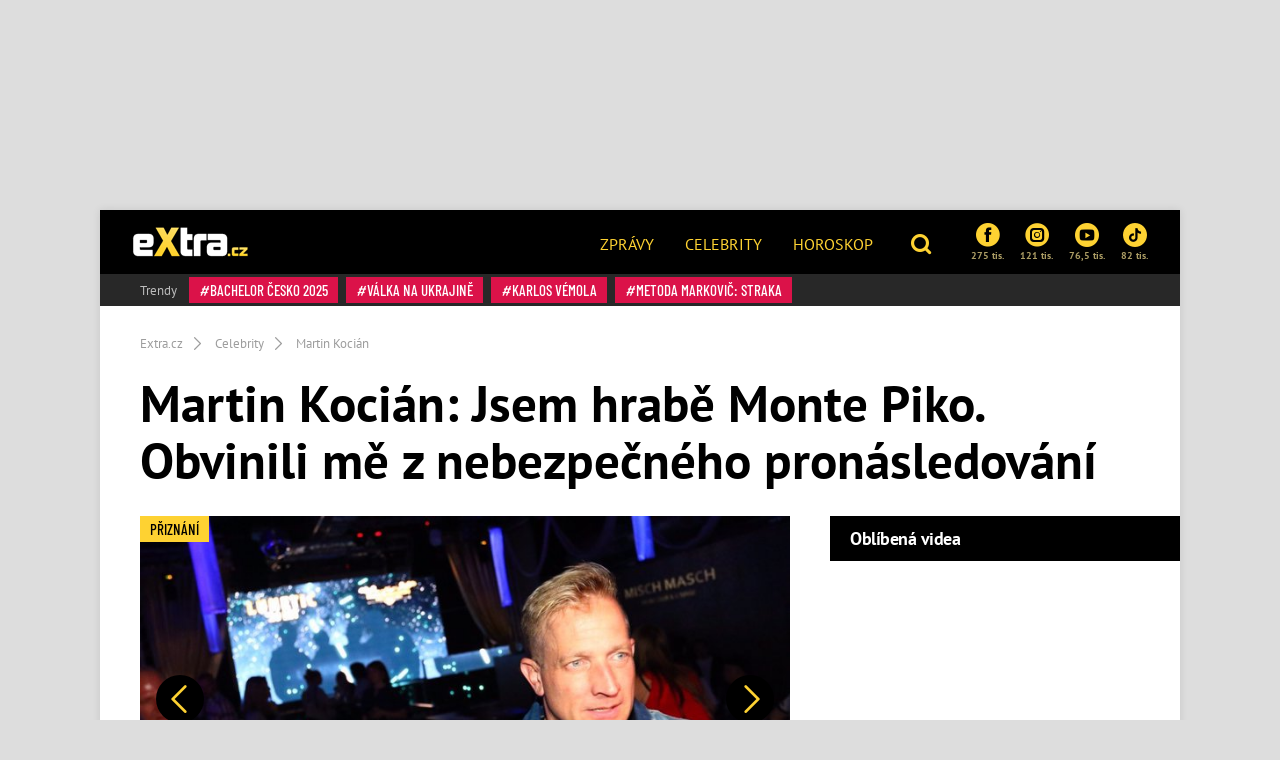

--- FILE ---
content_type: text/html; charset=utf-8
request_url: https://www.extra.cz/martin-kocian-jsem-hrabe-monte-piko-obvinili-me-z-nebezpecneho-pronasledovani-64db1?utm_source=FB_kamil&utm_medium=PPC&utm_campaign=fb_kamil_mc
body_size: 24332
content:
<!DOCTYPE html><html class=no-js lang=cs><head><meta charset=UTF-8><meta name=referrer content=no-referrer-when-downgrade id=referrer-policy-meta><meta http-equiv=x-ua-compatible content="ie=edge"><link rel=preconnect as=script href="https://sdk.privacy-center.org/"><link rel=preload as=script fetchpriority=high href="https://sdk.privacy-center.org/9a8e2159-3781-4da1-9590-fbf86806f86e/loader.js?target=www.extra.cz"><script>(function(){const nativeSrcProperty=Object.getOwnPropertyDescriptor(HTMLScriptElement.prototype,'src');Object.defineProperty(HTMLScriptElement.prototype,'src',{get:function(){return nativeSrcProperty.get.call(this);},set:function(value){if(value?.includes('privacy-center.org')){this.fetchPriority='high';Object.defineProperty(HTMLScriptElement.prototype,'src',{...nativeSrcProperty});}
nativeSrcProperty.set.call(this,value);}});}());</script><script>(function(){function i(e){if(!window.frames[e]){if(document.body&&document.body.firstChild){var t=document.body;var n=document.createElement("iframe");n.style.display="none";n.name=e;n.title=e;t.insertBefore(n,t.firstChild)}else{setTimeout(function(){i(e)},5)}}}function e(n,o,r,f,s){function e(e,t,n,i){if(typeof n!=="function"){return}if(!window[o]){window[o]=[]}var a=!1;if(s){a=s(e,i,n)}if(!a){window[o].push({command:e,version:t,callback:n,parameter:i})}}e.stub=!0;e.stubVersion=2;function t(i){if(!window[n]||window[n].stub!==!0){return}if(!i.data){return}var a=typeof i.data==="string";var e;try{e=a?JSON.parse(i.data):i.data}catch(t){return}if(e[r]){var o=e[r];window[n](o.command,o.version,function(e,t){var n={};n[f]={returnValue:e,success:t,callId:o.callId};if(i.source){i.source.postMessage(a?JSON.stringify(n):n,"*")}},o.parameter)}}if(typeof window[n]!=="function"){window[n]=e;if(window.addEventListener){window.addEventListener("message",t,!1)}else{window.attachEvent("onmessage",t)}}}e("__tcfapi","__tcfapiBuffer","__tcfapiCall","__tcfapiReturn");i("__tcfapiLocator")})()</script><script async src="https://sdk.privacy-center.org/9a8e2159-3781-4da1-9590-fbf86806f86e/loader.js?target=www.extra.cz" id=spcloader charset=utf-8></script><script>(function(w,d,s,l,i){w[l]=w[l]||[];w[l].push({'gtm.start':new Date().getTime(),event:'gtm.js'});var f=d.getElementsByTagName(s)[0],j=d.createElement(s),dl=l!='dataLayer'?'&l='+l:'';j.async=true;j.src='https://www.googletagmanager.com/gtm.js?id='+i+dl;f.parentNode.insertBefore(j,f);})(window,document,'script','dataLayer','GTM-5LG2BB5');</script><script type=application/ld+json suppress-error=BL9992>{"@context":"https://schema.org","@graph":[{"@type":"WebSite","@id":"https://www.extra.cz/#website","url":"https://www.extra.cz/","name":"eXtra.cz"},{"@type":"NewsArticle","@id":"https://www.extra.cz/martin-kocian-jsem-hrabe-monte-piko-obvinili-me-z-nebezpecneho-pronasledovani-64db1","headline":"Martin Kocián: Jsem hrabě Monte Piko. Obvinili mě z nebezpečného pronásledování","datePublished":"2021-06-19T07:00:00\u002B02:00","dateModified":"2021-06-19T07:00:00\u002B02:00","discussionUrl":"https://www.extra.cz/martin-kocian-jsem-hrabe-monte-piko-obvinili-me-z-nebezpecneho-pronasledovani-64db1/diskuze","mainEntityOfPage":"https://www.extra.cz/martin-kocian-jsem-hrabe-monte-piko-obvinili-me-z-nebezpecneho-pronasledovani-64db1#webpage","author":{"@type":"Person","name":"David Zápal","url":"https://www.extra.cz/author/david-zapal","image":{"@type":"ImageObject","url":"https://media.extra.cz/static/img/2025/06/david-zapal11490446.jpg"}},"description":"Exhvězda Luneticu Martin Kocián (47) je podle svých vlastních slov posledních pár měsíců bez drog. Následky jeho „chemických“ období si ponese ale dlouho. Došlo to až tak daleko, že si vyslechl obvinění z nebezpečného pronásledování.","publisher":{"@type":"Organization","name":"eXtra.cz","logo":{"@type":"ImageObject","url":"https://www.extra.cz/gfx/front/extra-logo-small.png","width":500,"height":137}},"image":{"@type":"ImageObject","url":"https://media.extra.cz/static/img/2021/03/6b147fd-189855-sp07-01271633_16_9_0-1600x900.jpg","creditText":"Showpix.cz","width":1600,"height":900},"hasPart":[[{"@type":"ImageObject","contentUrl":"https://media.extra.cz/static/img/2021/03/kocian02-1600.jpg","width":1600,"caption":"Martin Kocián se nyní živí jako instalatér.","description":"Martin Kocián se nyní živí jako instalatér. – fotka 1"},{"@type":"ImageObject","contentUrl":"https://media.extra.cz/static/img/2021/03/kocian01b-1600.jpg","width":1600,"caption":"Martin Kocián nám stárne.","description":"Martin Kocián nám stárne. – fotka 2"},{"@type":"ImageObject","contentUrl":"https://media.extra.cz/static/img/2020/12/0c218b3-286368-profimedia-0440441058-1600.jpg","width":1600,"caption":"Takhle vypadal Martin Kocián před 20 lety.","description":"Takhle vypadal Martin Kocián před 20 lety. – fotka 3"},{"@type":"ImageObject","contentUrl":"https://media.extra.cz/static/img/2020/12/0f01c4f-286370-profimedia-0157901072-1600.jpg","width":1600,"caption":"Martin Kocián měl problémy s drogami. Je už vše zlé za ním?","description":"Martin Kocián měl problémy s drogami. Je už vše zlé za ním? – fotka 4"},{"@type":"ImageObject","contentUrl":"https://media.extra.cz/static/img/2020/12/5affc5e-286371-profimedia-0157751020-1600.jpg","width":1600,"caption":"Martin Kocián byl v době své největší slávy vždy obklopen pěknými ženami.","description":"Martin Kocián byl v době své největší slávy vždy obklopen pěknými ženami. – fotka 5"},{"@type":"ImageObject","contentUrl":"https://media.extra.cz/static/img/2020/12/27ae2a0-286369-profimedia-0371781434-1600.jpg","width":1600,"caption":"Martin Kocián oslavil 44. narozeniny.","description":"Martin Kocián má už 44 let. – fotka 6"},{"@type":"ImageObject","contentUrl":"https://media.extra.cz/static/img/2020/12/fa98c56-172825-profimedia-0157901084-1600.jpg","width":1600,"caption":"Martin Kocián už není to, co býval.","description":"Martin Kocián už není to, co býval. – fotka 7"},{"@type":"ImageObject","contentUrl":"https://media.extra.cz/static/img/2020/12/b0b82ee-207906-kocian02-1600.jpg","width":1600,"caption":"Lunetici se v roce 2018 vrátili v plné sestavě s turné k 20. výročí","description":"Lunetici se v roce 2018 vrátili v plné sestavě s turné k 20. výročí. – fotka 8"},{"@type":"ImageObject","contentUrl":"https://media.extra.cz/static/img/2020/12/e9439d2-165689-lunetic2-1600.jpg","width":1600,"caption":"Největší popularita kapely Lunetic je už minulostí.","description":"Největší popularita kapely Lunetic je už minulostí. – fotka 9"},{"@type":"ImageObject","contentUrl":"https://media.extra.cz/static/img/2020/12/e70fc3f-165688-2002282-1600.jpg","width":1600,"caption":"Kapela Lunetic v dobách své největší slávy.","description":"Kapela Lunetic v dobách své největší slávy. – fotka 10"}]]},{"@type":"WebPage","@id":"https://www.extra.cz/martin-kocian-jsem-hrabe-monte-piko-obvinili-me-z-nebezpecneho-pronasledovani-64db1#webpage","url":"https://www.extra.cz/martin-kocian-jsem-hrabe-monte-piko-obvinili-me-z-nebezpecneho-pronasledovani-64db1","inLanguage":"cs-CZ","name":"Martin Kocián: Jsem hrabě Monte Piko. Obvinili mě z nebezpečného pronásledování","isPartOf":{"@id":"https://www.extra.cz/#website"},"primaryImageOfPage":{"@id":"https://www.extra.cz/martin-kocian-jsem-hrabe-monte-piko-obvinili-me-z-nebezpecneho-pronasledovani-64db1#primaryimage"},"datePublished":"2021-06-19T07:00:00\u002B02:00","dateModified":"2021-06-19T07:00:00\u002B02:00","author":{"@id":"https://www.extra.cz#author-891"},"description":"Exhvězda Luneticu Martin Kocián (47) je podle svých vlastních slov posledních pár měsíců bez drog. Následky jeho „chemických“ období si ponese ale dlouho. Došlo to až tak daleko, že si vyslechl obvinění z nebezpečného pronásledování.","discussionUrl":"https://www.extra.cz/martin-kocian-jsem-hrabe-monte-piko-obvinili-me-z-nebezpecneho-pronasledovani-64db1/diskuze"},[{"@type":"Person","@id":"https://www.extra.cz#author-891","name":"David Zápal","url":"https://www.extra.cz/author/david-zapal"}],{"@type":"ImageObject","@id":"https://www.extra.cz/martin-kocian-jsem-hrabe-monte-piko-obvinili-me-z-nebezpecneho-pronasledovani-64db1#primaryimage","url":"https://media.extra.cz/static/img/2021/03/6b147fd-189855-sp07-01271633_16_9_0-1600x900.jpg","width":1600,"height":900,"caption":"Showpix.cz"}]}</script><script suppress-error=BL9992>const initUpScore=function(){(function(u,p,s,c,r){u[r]=u[r]||function(p){(u[r].q=u[r].q||[]).push(p)},u[r].ls=1*new Date();var a=p.createElement(s),m=p.getElementsByTagName(s)[0];a.async=1;a.src=c;m.parentNode.insertBefore(a,m)})(window,document,'script','//files.upscore.com/async/upScore.js','upScore');const options={"config":{"domain":"extra.cz","article":".post","track_positions":false},"data":{"section":"Celebrity","taxonomy":"Martin Kocián","object_id":"article-99534","pubdate":"2021-06-19T07:00:00\u002B02:00","author":"David Zápal","object_type":"article","content_type":0}};if(Object.keys(options).length>0){upScore(options);}
const event={};if(Object.keys(event).length>0){upScore(event);}}</script><meta property=burda_ads:content_type content=article><meta property=burda_ads:tags content="Martin Kocián,Kocián drogy,tvrdé drogy,Celebrity drogy,Policie ČR,nebezpečné pronásledování,obvinění z trestného činu,Exekuce,dluhy,miliony"><script src=/js/upscore.js></script><script>var url=location.href,keywords;var re1=/[/.-]+/;url=url.substring(7,url.length);keywords="[";url=url.split(re1);for(x=0;x<url.length;x++){keywords+="'"+url[x]+"'";keywords+=(x<url.length-1)?",":"";}keywords+="]";var windowWidth=1;if(window.innerWidth){windowWidth=window.innerWidth;}</script><script>function LoadSznRecommendMeasure(){window.calledScriptsList=window.calledScriptsList||[];if(window.calledScriptsList.indexOf("sznrecommend-measure")==-1){var script=document.createElement("script");script.src="https://d.seznam.cz/recass/js/sznrecommend-measure.min.js";script.setAttribute("data-webid","116");document.documentElement.firstChild.appendChild(script);console.log('loading sznrecommend-measure');window.calledScriptsList.push("sznrecommend-measure");}}
window.didomiOnReady=window.didomiOnReady||[];window.didomiOnReady.push(function(){if(window.Didomi.getUserConsentStatus('publishers-XWZ2b3AK','621')==true)
{LoadSznRecommendMeasure();}});window.didomiEventListeners=window.didomiEventListeners||[];window.didomiEventListeners.push({event:'consent.changed',listener:function(context){if(window.Didomi.getUserConsentStatus('publishers-XWZ2b3AK','621')==true)
{LoadSznRecommendMeasure();}}});</script><link rel=stylesheet href="/css/extra-min-old.css?v=3QyhkB8_nvmkUsdODDmVYLd0Ltv6bVs7Vf_Iav_2_PU"><link href="/AdminPanel.Client.Extra.styles.css?v=ytFyP_qVoQkz-6xjPeO8D7cVMyDNkoBOLTvpko698FQ" rel=stylesheet><link rel=alternate type=application/rss+xml title=RSS href=/rss.xml><title>Martin Koci&#xE1;n: Jsem hrab&#x11B; Monte Piko. Obvinili m&#x11B; z nebezpe&#x10D;n&#xE9;ho pron&#xE1;sledov&#xE1;n&#xED;</title><meta name=description content="Exhvězda Luneticu Martin Kocián (47) je podle svých vlastních slov posledních pár měsíců bez drog. Následky jeho „chemických“ období si ponese ale dlouho. Došlo to až tak daleko, že si vyslechl obvinění z nebezpečného pronásledování."><meta name=szn:permalink content=www.extra.cz/martin-kocian-jsem-hrabe-monte-piko-obvinili-me-z-nebezpecneho-pronasledovani-64db1><link rel=canonical href=https://www.extra.cz/martin-kocian-jsem-hrabe-monte-piko-obvinili-me-z-nebezpecneho-pronasledovani-64db1><meta property=og:title content="Martin Kocián: Jsem hrabě Monte Piko. Obvinili mě z nebezpečného pronásledování – eXtra.cz"><meta property=og:url content=https://www.extra.cz/martin-kocian-jsem-hrabe-monte-piko-obvinili-me-z-nebezpecneho-pronasledovani-64db1><meta property=og:type content=article><meta property=og:description content="Exhvězda Luneticu Martin Kocián (47) je podle svých vlastních slov posledních pár měsíců bez drog. Následky jeho „chemických“ období si ponese ale dlouho. Došlo to až tak daleko, že si vyslechl obvinění z nebezpečného pronásledování."><meta property=og:image content=https://media.extra.cz/static/img/2021/03/6b147fd-189855-sp07-01271633_16_9_0-1600x900.jpg><meta property=og:image:secure_url content=https://media.extra.cz/static/img/2021/03/6b147fd-189855-sp07-01271633_16_9_0-1600x900.jpg><meta property=og:image:width content=1600><meta property=og:image:height content=900><meta property=og:site_name content=Extra.cz><meta property=og:locale content=cs_CZ><meta property=og:published_time content=2021-06-19T07:00:00+02:00><meta property=og:modified_time content=2021-06-19T07:00:00+02:00><meta property=article:publisher content=https://www.facebook.com/extracz><meta property=fb:app_id content=1208448619282254><meta name=twitter:card content=summary><meta name=twitter:site content=@eXtraCZ><meta name=twitter:creator content=@eXtraCZ><meta name=twitter:title content="Martin Kocián: Jsem hrabě Monte Piko. Obvinili mě z nebezpečného pronásledování"><meta name=twitter:description content="Exhvězda Luneticu Martin Kocián (47) je podle svých vlastních slov posledních pár měsíců bez drog. Následky jeho „chemických“ období si ponese ale dlouho. Došlo to až tak daleko, že si vyslechl obvinění z nebezpečného pronásledování."><meta name=twitter:image content=https://media.extra.cz/static/img/2021/03/6b147fd-189855-sp07-01271633_16_9_0-1600x900.jpg><script src="/js/helpers.js?v=XDitz6lUy1tDQ0GXOdJ1l2eat_p0XTnHsAfRYqu9wp4"></script><script>window.jQuery||document.write('<script src="/js/jquery-1.9.1.min.js"><\/script>')</script><script src="/js/site.js?v=RpAbSE83t52xJCqwqtVRfuFaqHEeZ4IMfMynUddvwtY"></script><script>function LoadFacebookPixel(){window.calledScriptsList=window.calledScriptsList||[];if(window.calledScriptsList.indexOf("FacebookPixelCode")==-1){!function(f,b,e,v,n,t,s){if(f.fbq)return;n=f.fbq=function(){n.callMethod?n.callMethod.apply(n,arguments):n.queue.push(arguments)};if(!f._fbq)f._fbq=n;n.push=n;n.loaded=!0;n.version='2.0';n.queue=[];t=b.createElement(e);t.async=!0;t.src=v;s=b.getElementsByTagName(e)[0];s.parentNode.insertBefore(t,s)}(window,document,'script','https://connect.facebook.net/en_US/fbevents.js');fbq('init','1949146538740915');fbq('track','PageView');window.calledScriptsList.push("FacebookPixelCode");}}
window.didomiOnReady=window.didomiOnReady||[];window.didomiOnReady.push(function(){if(window.Didomi.getUserConsentStatusForPurpose('publishers-UPqtcgaE')==true&&window.Didomi.getUserConsentStatusForPurpose('publishers-Kqq3iPge')==true)
{LoadFacebookPixel();}});window.didomiEventListeners=window.didomiEventListeners||[];window.didomiEventListeners.push({event:'consent.changed',listener:function(context){if(window.Didomi.getUserConsentStatusForPurpose('publishers-UPqtcgaE')==true&&window.Didomi.getUserConsentStatusForPurpose('publishers-Kqq3iPge')==true)
{LoadFacebookPixel();}}});</script><noscript><img height=1 width=1 src="https://www.facebook.com/tr?id=1949146538740915&amp;ev=PageView
        &amp;noscript=1"></noscript><meta name=viewport content="width=device-width, initial-scale=1, shrink-to-fit=no"><meta name=robots content=max-image-preview:large><link rel="shortcut icon" type=image/x-icon href=/favicon.ico><script>window.burdaAds=window.burdaAds||{queue:[]};window.burdaAds.hasR2B2=true;</script><link rel=stylesheet media=all href="https://ads.burdadigital.cz/sites/default/files/public/burda_ads/prod/dist/extra/v5/burda-ads.css?version="><link rel=stylesheet media=all href="/css/burda-ads.css?v=AGv_TFkbIG09-0j2JycFkGAKDbElF2bnRwByGVbK0fw"><script src=https://ads.burdadigital.cz/sites/default/files/public/json/extra/burda-ads--config.js></script><script src="https://ads.burdadigital.cz/sites/default/files/public/burda_ads/prod/dist/extra/v5/burda-ads--critical.js?version="></script><script src="https://ads.burdadigital.cz/sites/default/files/public/burda_ads/prod/dist/extra/v5/burda-ads.js?version=" async></script><script src=//securepubads.g.doubleclick.net/tag/js/gpt.js async></script><script src=//cdn.performax.cz/yi/adsbypx/px_autoads.js async></script><link rel=preload as=script fetchpriority=low href=https://micro.rubiconproject.com/prebid/dynamic/26636.js><script suppress-error=BL9992>const burdaAdsConstants={device:{desktop:'desktop',mobile:'mobile'},traffic:{burda:'burda',seznam:'seznam',economia:'economia'}}
function BurdaAdsGetDevice(){return burdaAds.getDevice();}
function BurdaAdsIsMobile(){return burdaAds.getDevice()===burdaAdsConstants.device.mobile;}
function BurdaAdsGetTrafficType(){return burdaAds.getTrafficType();}
function BurdaAdsIsSeznam(){return burdaAds.isSeznam();}
function BurdaAdsGetContainerSelector(){return`.ui-advert-container--traffic--${burdaAds.getTrafficType()}.ui-advert-container--device--${burdaAds.getDevice()}`;}
function BurdaAdsAddAdvert(element,areaId,type,devices,traffic,width,height,dynamic=false,callback,groupName){if(!areaId){BurdaAdsLogger.error(`AreaId for draw BurdaAd is not defined`);}
if(!type){type='none';}
const customAttributes={};const callbacks={};const containerElement=document.createElement('div');if(width){containerElement.style.setProperty('--ui-advert-container-width',width);}
if(height){containerElement.style.setProperty('--ui-advert-container-height',height);}
containerElement.classList.add(`ui-advert-container--traffic--${traffic}`,'ui-advert-container--traffic',`ui-advert-container--type--${type}`,'ui-advert-container--type');devices.forEach(device=>containerElement.classList.add(`ui-advert-container--device--${device}`));containerElement.classList.add('ui-advert-container--device','ui-advert-container');containerElement.setAttribute('data-advert-container','');containerElement.setAttribute('data-advert-container-id',areaId);containerElement.setAttribute('data-advert-container-group-name',groupName?groupName:areaId);if(type==='rollband'){containerElement.setAttribute('data-advert-container-external-gam-admin','rollband')
customAttributes['data-advert-container-external-gam-admin']='rollband';}
if(element===null){document.currentScript.insertAdjacentElement('beforebegin',containerElement);}else{element.insertAdjacentElement('afterbegin',containerElement);}
const burdaAdsObject={areaId:areaId};if(dynamic){burdaAdsObject.groupName=groupName?groupName:areaId.toString();if(callback){callbacks['slotRenderEnded']=callback;burdaAdsObject.callbacks=callbacks;}
burdaAds.addAdvert(burdaAdsObject);}
if(typeof burdaAds?.adverts?.add==='function'){burdaAds.adverts.add({element:containerElement,areaIds:[areaId],customAttributes:customAttributes,callbacks:callbacks});}}
function BurdaAdsReloadAdvert(element){burdaAds.reloadAdvert(element);}
class BurdaAdsLogger{static prefix='[AdSystem]';static log(message){console.log(`%c[${BurdaAdsLogger.prefix}] %c${message}`,'color: #3498db; font-weight: bold;','color: black;');}
static warn(message){console.warn(`%c[${BurdaAdsLogger.prefix}] %c${message}`,'color: #e67e22; font-weight: bold;','color: black;');}
static error(message){console.error(`%c[${BurdaAdsLogger.prefix}] %c${message}`,'color: #e74c3c; font-weight: bold;','color: black;');}}</script><script>var _SAS=_SAS||{};_SAS.keywords='Martin Kocián,Kocián drogy,tvrdé drogy,Celebrity drogy,Policie ČR,nebezpečné pronásledování,obvinění z trestného činu,Exekuce,dluhy,miliony';</script><script>const script=document.createElement('script');script.async=true;if(!BurdaAdsIsSeznam()){script.src='//pahter.tech/c/extra.cz.js';}
document.head.appendChild(script);</script><body class="ui-page ui-page--extra desktop ads-ads ads-is-desktop"><noscript><iframe src="https://www.googletagmanager.com/ns.html?id=GTM-5LG2BB5" height=0 width=0 style=display:none;visibility:hidden> </iframe></noscript><div id=fb-root></div><div class=leaderboard-1-wrapper><div data-advert-container="" data-advert-container-id=10262 data-advert-container-group-name=10262 class="ui-advert-container--traffic--burda ui-advert-container--traffic ui-advert-container--type--leaderboard ui-advert-container--type ui-advert-container--device--desktop ui-advert-container--device ui-advert-container"></div><div data-advert-container="" data-advert-container-id=10597 data-advert-container-group-name=10597 class="ui-advert-container--traffic--seznam ui-advert-container--traffic ui-advert-container--type--leaderboard ui-advert-container--type ui-advert-container--device--desktop ui-advert-container--device ui-advert-container"></div><div data-advert-container="" data-advert-container-id=10422 data-advert-container-group-name=10422 class="ui-advert-container--traffic--economia ui-advert-container--traffic ui-advert-container--type--leaderboard ui-advert-container--type ui-advert-container--device--desktop ui-advert-container--device ui-advert-container"></div></div><div class="wrap branding-wrapper"><header class=header role=banner><div class=header--brand><a href=https://www.extra.cz> <i class="logo sprite sprite-extra-logo-white"></i> </a></div><nav class=header--nav role=navigation><ul role=menu><li role=menuitem><a href=https://www.extra.cz/news>Zprávy</a><li role=menuitem><a href=https://www.extra.cz/celebrity>Celebrity</a><li role=menuitem><a href="https://astro.extra.cz/">Horoskop</a></ul></nav><div class=header--search><a href=# class=topic--title data-toggle=modal data-target=#js--search-modal> <i class="icon icon-search"></i> </a></div><div class=header--social><div class="social__list social--xs"><a href="https://www.facebook.com/extracz/" target=_blank class=social__list__item> <i class="icon icon-facebook-rounded"></i> 275 tis. </a> <a href="https://www.instagram.com/extra.cz/" target=_blank class=social__list__item> <i class="icon icon-instagram-rounded"></i> 121 tis. </a> <a href=https://www.youtube.com/channel/UCvuA5kTBCJOYdt8wZdn3sPA target=_blank class=social__list__item> <i class="icon icon-youtube-rounded"></i> 76,5 tis. </a> <a href=https://www.tiktok.com/@extra.cz target=_blank class=social__list__item> <i class="icon2 icon2-tiktok-icon"></i> 82 tis. </a></div></div><div class=header--tags><a href=# class=topic--title data-toggle=modal data-target=#js--tags-modal><i class="icon icon-hashtag"></i> Témata</a></div></header><div class=tag-box><div class="tag--title align-self-center">Trendy</div><div><a class=tag data-hash=true href=https://www.extra.cz/tema/bachelor-cesko-2025> Bachelor Česko 2025 </a> <a class=tag data-hash=true href=https://www.extra.cz/tema/valka-na-ukrajine> válka na Ukrajině </a> <a class=tag data-hash=true href=https://www.extra.cz/tema/karlos-vemola> Karlos Vémola </a> <a class=tag data-hash=true href=https://www.extra.cz/tema/metoda-markovic-straka> Metoda Markovič: Straka </a></div></div><div class="collapse js--collapse-cases" id=yellowBoxEmpty></div><nav aria-label=breadcrumb><ol class=breadcrumb itemscope itemtype=https://schema.org/BreadcrumbList><li class=breadcrumb-item itemprop=itemListElement itemscope itemtype=https://schema.org/ListItem><a itemprop=item href="/"> <span itemprop=name>Extra.cz</span> </a><meta itemprop=position content=1><li class=breadcrumb-item itemprop=itemListElement itemscope itemtype=https://schema.org/ListItem><a itemprop=item href=https://www.extra.cz/tema/celebrity> <span itemprop=name>Celebrity</span> </a><meta itemprop=position content=2><li class=breadcrumb-item itemprop=itemListElement itemscope itemtype=https://schema.org/ListItem><a itemprop=item href=https://www.extra.cz/tema/martin-kocian> <span itemprop=name>Martin Kocián</span> </a><meta itemprop=position content=3></ol></nav><article class=post aria-labelledby=article-full-99534><header class=post__header><h1 class=post--title id=article-full-99534>Martin Kocián: Jsem hrabě Monte Piko. Obvinili mě z nebezpečného pronásledování</h1></header><div class=grid role=grid><section class=grid__main role=region><div class="post__pictures post__pictures--sm"><figure class=post__figure><a href=/martin-kocian-jsem-hrabe-monte-piko-obvinili-me-z-nebezpecneho-pronasledovani-64db1/galerie/0 class=gallery-link-image title="Klikni pro větší fotky"> <img src=https://media.extra.cz/static/img/2021/03/6b147fd-189855-sp07-01271633_16_9_0-740x416.jpg alt="Navrátilec a král pervitinu Martin Kocián." title="Navrátilec a král pervitinu Martin Kocián." width=740 height=416> </a><div class=image-source><span>Zdroj: Showpix.cz</span></div><div class="fg-float-nav in-article"><a href=/martin-kocian-jsem-hrabe-monte-piko-obvinili-me-z-nebezpecneho-pronasledovani-64db1/galerie/1 class=fg-float-nav--left> <span class=sr-only>Předchozí</span> </a> <a href=/martin-kocian-jsem-hrabe-monte-piko-obvinili-me-z-nebezpecneho-pronasledovani-64db1/galerie/1 class=fg-float-nav--right> <span class=sr-only>Další</span> </a></div></figure><div class=post__gallery><a href=/martin-kocian-jsem-hrabe-monte-piko-obvinili-me-z-nebezpecneho-pronasledovani-64db1/galerie/1 class="post__gallery__item new_post_gallery_item" itemprop=url> <img src=https://media.extra.cz/static/img/2021/03/kocian02-280x280.jpg alt="Martin Kocián se nyní živí jako instalatér." width=280 height=280> </a> <a href=/martin-kocian-jsem-hrabe-monte-piko-obvinili-me-z-nebezpecneho-pronasledovani-64db1/galerie/2 class="post__gallery__item new_post_gallery_item" itemprop=url> <img src=https://media.extra.cz/static/img/2021/03/kocian01b-280x280.jpg alt="Martin Kocián nám stárne." width=280 height=280> </a> <a href=/martin-kocian-jsem-hrabe-monte-piko-obvinili-me-z-nebezpecneho-pronasledovani-64db1/galerie/3 class="post__gallery__item new_post_gallery_item" itemprop=url> <img src=https://media.extra.cz/static/img/2020/12/0c218b3-286368-profimedia-0440441058-280x280.jpg alt="Takhle vypadal Martin Kocián před 20 lety." width=280 height=280> </a> <a href=/martin-kocian-jsem-hrabe-monte-piko-obvinili-me-z-nebezpecneho-pronasledovani-64db1/galerie/4 class="post__gallery__item new_post_gallery_item" itemprop=url> <img src=https://media.extra.cz/static/img/2020/12/0f01c4f-286370-profimedia-0157901072-280x280.jpg alt="Martin Kocián měl problémy s drogami. Je už vše zlé za ním?" width=280 height=280> </a> <a href=/martin-kocian-jsem-hrabe-monte-piko-obvinili-me-z-nebezpecneho-pronasledovani-64db1/galerie/0 class="btn btn-primary text-uppercase"> + Dalších 6 fotografií </a></div><span class=tag data-hash=false> PŘIZNÁNÍ </span></div><div class="post__body clearfix"><div class=post--perex><p><span>Exhvězda Luneticu Martin Kocián (47) je podle svých vlastních slov posledních pár měsíců bez drog. Následky jeho „chemických“ období si ponese ale dlouho. Došlo to až tak daleko, že si vyslechl obvinění z nebezpečného pronásledování.</span></div><div class=post__meta><span class="d-inline-block mr-3 mb-3px"> 19. 06. 2021 07:00 | Autor <a href=https://www.extra.cz/author/david-zapal>David Zápal</a> </span></div><div class=under-perex-1-ad-wrapper><div data-advert-container="" data-advert-container-id=10268 data-advert-container-group-name=10268 class="ui-advert-container--traffic--burda ui-advert-container--traffic ui-advert-container--type--mobile-rectangle ui-advert-container--type ui-advert-container--device--mobile ui-advert-container--device ui-advert-container"></div><div data-advert-container="" data-advert-container-id=10603 data-advert-container-group-name=10603 class="ui-advert-container--traffic--seznam ui-advert-container--traffic ui-advert-container--type--mobile-rectangle ui-advert-container--type ui-advert-container--device--mobile ui-advert-container--device ui-advert-container"></div><div data-advert-container="" data-advert-container-id=10428 data-advert-container-group-name=10428 class="ui-advert-container--traffic--economia ui-advert-container--traffic ui-advert-container--type--mobile-rectangle ui-advert-container--type ui-advert-container--device--mobile ui-advert-container--device ui-advert-container"></div><div data-advert-container="" data-advert-container-id=10269 data-advert-container-group-name=10269 class="ui-advert-container--traffic--burda ui-advert-container--traffic ui-advert-container--type--rectangle ui-advert-container--type ui-advert-container--device--desktop ui-advert-container--device ui-advert-container"></div><div data-advert-container="" data-advert-container-id=10604 data-advert-container-group-name=10604 class="ui-advert-container--traffic--seznam ui-advert-container--traffic ui-advert-container--type--rectangle ui-advert-container--type ui-advert-container--device--desktop ui-advert-container--device ui-advert-container"></div><div data-advert-container="" data-advert-container-id=10429 data-advert-container-group-name=10429 class="ui-advert-container--traffic--economia ui-advert-container--traffic ui-advert-container--type--rectangle ui-advert-container--type ui-advert-container--device--desktop ui-advert-container--device ui-advert-container"></div></div><p><div><article class="article-in-post my-4"><div class=article-in-post__figure><img alt="Martin Kocián nám stárne." src=https://media.extralife.cz/static/img/2021/03/kocian01b_16_9_0-221x133.jpg loading=lazy class=lazyload width=221 height=133><div class="article-in-post__tags d-none d-sm-block"><span class=tag data-hash=false> ZPOVĚĎ </span></div></div><header class=article-in-post__header><h3 class=article-in-post--title><a href=https://www.extra.cz/martin-kocian-po-velke-davce-pervitinu-nahy-behal-po-praze-zatykala-ho-zasahovka-51656> Martin Koci&#xE1;n po velk&#xE9; d&#xE1;vce pervitinu: Nah&#xFD; b&#x11B;hal po Praze, zat&#xFD;kala ho z&#xE1;sahovka </a></h3></header></article></div><h2><span style=text-align:inherit>Martin Kocián na policii</span></h2><p><span style=text-align:inherit><strong>„Nedávno jsem byl obviněný z nebezpečného pronásledování. Předvolala si mě kvůli tomu policie,“</strong> řekl eXtra.cz <a class=e-rte-anchor href=https://www.extra.cz/tema/martin-kocian title=https://www.extra.cz/tema/martin-kocian>průšvihář Martin Kocián</a>. Ten už v minulosti <a class=e-rte-anchor href=https://www.extra.cz/byvalka-kociana-z-luneticu-vraci-uder-dal-mi-pesti-a-zmlatil-i-dalsiho-cloveka title=https://www.extra.cz/byvalka-kociana-z-luneticu-vraci-uder-dal-mi-pesti-a-zmlatil-i-dalsiho-cloveka>čelil opakovaným obviněním</a> <span> ze strany své bývalé přítelkyně</span>, kvůli ublížení na zdraví nakonec <a class=e-rte-anchor href=https://www.extra.cz/dal-loket-sve-pritelkyni-kopal-do-ni-a-tahal-ji-po-zemi-za-vlasy-kocian-z-luneticu-dostal-dost-nizky-trest title=https://www.extra.cz/dal-loket-sve-pritelkyni-kopal-do-ni-a-tahal-ji-po-zemi-za-vlasy-kocian-z-luneticu-dostal-dost-nizky-trest>dostal i podmínku a zákaz pobytu v Praze</a>.</span><br><p>„Pořád jsem tu návštěvu oddaloval, nakonec to ale dopadlo dobře. S policajty mluvím slušně, ale mluvím s nimi jen do doby, než mi to může ublížit. Snažím se s nimi povídat co nejmíň,“ přiznává. Podrobnosti toho, o co šlo, si nicméně rozhodl nechat pro sebe.<div><article class="article-in-post my-4"><div class=article-in-post__figure><img alt="Martin Kocián oslavil 44. narozeniny." src=https://media.extralife.cz/static/img/2021/03/27ae2a0-286369-profimedia-0371781434_16_9_0-221x133.jpg loading=lazy class=lazyload width=221 height=133><div class="article-in-post__tags d-none d-sm-block"><span class=tag data-hash=false> PŘÍBĚH </span></div></div><header class=article-in-post__header><h3 class=article-in-post--title><a href=https://www.extra.cz/zdrogovany-martin-kocian-vini-plisen-nohou-zasahovce-vzdoroval-s-kytickou-a-tuzkou-v-ruce-9d27d> Zdrogovan&#xFD; Martin Koci&#xE1;n vin&#xED; pl&#xED;se&#x148; nohou: Z&#xE1;sahovce vzdoroval s kyti&#x10D;kou a tu&#x17E;kou v ruce </a></h3></header></article></div><div class=my-3><a href=https://profile.google.com/cp/Cg0vZy8xMWZrbDRwMzF5 title="Google Discover banner" target="&#34;_blank&#34;"> <img src=https://media.extralife.cz/static/img/2025/10/extra-google-discover-desktop.png title="Google Discover banner" alt="Google Discover banner" class=w-100> </a></div><h2><span style=text-align:inherit>Exekuce za miliony</span></h2><p><span style=text-align:inherit>Tvrdí ale, že pod vlivem pervitinu nedělal <a class=e-rte-anchor href=https://www.extra.cz/zdrogovany-martin-kocian-vini-plisen-nohou-zasahovce-vzdoroval-s-kytickou-a-tuzkou-v-ruce-9d27d title=https://www.extra.cz/zdrogovany-martin-kocian-vini-plisen-nohou-zasahovce-vzdoroval-s-kytickou-a-tuzkou-v-ruce-9d27d>až na jednu velkou výjimku</a> nic, za co se stydět.</span><br><p>„<strong>Byl bych moc rád, kdybych byl hrabě Monte Pik</strong><strong>o</strong>. Člověk se závislostí, kterou nezvládá, si nemůže myslet, že může dělat všechno. Opilec se ožere a někoho zbije, narkoman pro dávku taky udělá všechno. Do takového stavu jsem se nikdy nedostal. <strong>Jsem člověk, který si drogami způsoboval, způsobuje nebo bude způsobovat problémy</strong>, ale nikdy bych nepřetáhl hranici, aby to bylo úplně přes čáru,“ věří Martin Kocián.<p><span>Nicméně období, kdy na něčem frčí, přece jenom mají následky. </span><p><span>„Já od roku 2000 neplatím vůbec nic. <strong>Nemůžu mít žádný majetek a oddlužení v mé situace nepřipadá v úvahu. U mě to jde tutově do milionů.</strong> Mám dluhy u státu, penále, pokuty a podobně. Ani nechci vědět, kolik to celkově dělá. Jsem holt lajdák a nechal jsem to zajít daleko. Nevadí mi dlužit, jen mě mrzí, že kdyby se dcera časem nevzdala dědictví, ponese si to za sebou jako rodový erb,“ dodal bývalý člen <a class=e-rte-anchor href=https://www.extra.cz/tema/lunetic title=https://www.extra.cz/tema/lunetic>boybandu Lunetic</a>, který na sebe poví snad úplně všechno.</span><div><div class=mb-4><div class="post__gallery px-0"><a href=https://www.extra.cz/martin-kocian-jsem-hrabe-monte-piko-obvinili-me-z-nebezpecneho-pronasledovani-64db1/galerie/1 class="post__gallery__item new_post_gallery_item" itemprop=url> <img src=https://media.extralife.cz/static/img/2021/03/kocian02-280x280.jpg loading=lazy class=lazyload alt="Martin Kocián se nyní živí jako instalatér." width=280 height=280> </a> <a href=https://www.extra.cz/martin-kocian-jsem-hrabe-monte-piko-obvinili-me-z-nebezpecneho-pronasledovani-64db1/galerie/2 class="post__gallery__item new_post_gallery_item" itemprop=url> <img src=https://media.extralife.cz/static/img/2021/03/kocian01b-280x280.jpg loading=lazy class=lazyload alt="Martin Kocián nám stárne." width=280 height=280> </a> <a href=https://www.extra.cz/martin-kocian-jsem-hrabe-monte-piko-obvinili-me-z-nebezpecneho-pronasledovani-64db1/galerie/3 class="post__gallery__item new_post_gallery_item" itemprop=url> <img src=https://media.extralife.cz/static/img/2020/12/0c218b3-286368-profimedia-0440441058-280x280.jpg loading=lazy class=lazyload alt="Takhle vypadal Martin Kocián před 20 lety." width=280 height=280> </a> <a href=https://www.extra.cz/martin-kocian-jsem-hrabe-monte-piko-obvinili-me-z-nebezpecneho-pronasledovani-64db1/galerie/4 class="post__gallery__item new_post_gallery_item" itemprop=url> <img src=https://media.extralife.cz/static/img/2020/12/0f01c4f-286370-profimedia-0157901072-280x280.jpg loading=lazy class=lazyload alt="Martin Kocián měl problémy s drogami. Je už vše zlé za ním?" width=280 height=280> </a></div><a href=https://www.extra.cz/martin-kocian-jsem-hrabe-monte-piko-obvinili-me-z-nebezpecneho-pronasledovani-64db1/galerie/0 class="btn btn-primary text-uppercase mt-1"> + Dalších 6 fotografií </a></div></div><h3>Bobina ter&#x10D;em nechutn&#xE9;ho podvodu: Kr&#xE1;ska je p&#x159;ipravena na soudn&#xED; bitvu</h3><div class="video-thumbnail-container videoasset-regular videoasset-standard-player video-exists"><div class="standard-player embed-responsive embed-responsive-16by9 video-embed-thumbnail article-end-promo-video-player ui-burda-video-player" width=560px height=315px data-muted=1 data-video=6f6b7e data-title="EXTRA HOST Denise Ayverdi 02" id=article-end-promo-video data-duration=3270 data-player-type=standard data-player-location=article-end data-series="Extra Host"></div></div></div><div class=article-bottom-ad-1-wrapper><div data-advert-container="" data-advert-container-id=10259 data-advert-container-group-name=10259 class="ui-advert-container--traffic--burda ui-advert-container--traffic ui-advert-container--type--mobile-rectangle ui-advert-container--type ui-advert-container--device--mobile ui-advert-container--device ui-advert-container"></div><div data-advert-container="" data-advert-container-id=10593 data-advert-container-group-name=10593 class="ui-advert-container--traffic--seznam ui-advert-container--traffic ui-advert-container--type--mobile-rectangle ui-advert-container--type ui-advert-container--device--mobile ui-advert-container--device ui-advert-container"></div><div data-advert-container="" data-advert-container-id=10419 data-advert-container-group-name=10419 class="ui-advert-container--traffic--economia ui-advert-container--traffic ui-advert-container--type--mobile-rectangle ui-advert-container--type ui-advert-container--device--mobile ui-advert-container--device ui-advert-container"></div><div data-advert-container="" data-advert-container-id=10260 data-advert-container-group-name=10260 class="ui-advert-container--traffic--burda ui-advert-container--traffic ui-advert-container--type--rectangle ui-advert-container--type ui-advert-container--device--desktop ui-advert-container--device ui-advert-container"></div><div data-advert-container="" data-advert-container-id=10594 data-advert-container-group-name=10594 class="ui-advert-container--traffic--seznam ui-advert-container--traffic ui-advert-container--type--rectangle ui-advert-container--type ui-advert-container--device--desktop ui-advert-container--device ui-advert-container"></div><div data-advert-container="" data-advert-container-id=10420 data-advert-container-group-name=10420 class="ui-advert-container--traffic--economia ui-advert-container--traffic ui-advert-container--type--rectangle ui-advert-container--type ui-advert-container--device--desktop ui-advert-container--device ui-advert-container"></div></div><div class="tag-list mb-4"><a class=tag data-hash=true href=https://www.extra.cz/tema/martin-kocian> Martin Kocián </a> <a class=tag data-hash=true href=https://www.extra.cz/tema/kocian-drogy> Kocián drogy </a> <a class=tag data-hash=true href=https://www.extra.cz/tema/tvrde-drogy> tvrdé drogy </a> <a class=tag data-hash=true href=https://www.extra.cz/tema/celebrity-drogy> Celebrity drogy </a> <a class=tag data-hash=true href=https://www.extra.cz/tema/policie-cr> Policie ČR </a> <a class=tag data-hash=true href=https://www.extra.cz/tema/nebezpen-pronsledovn> nebezpečné pronásledování </a> <a class=tag data-hash=true href=https://www.extra.cz/tema/obvinn-z-trestnho-inu> obvinění z trestného činu </a> <a class=tag data-hash=true href=https://www.extra.cz/tema/exekuce> Exekuce </a> <a class=tag data-hash=true href=https://www.extra.cz/tema/dluhy> dluhy </a> <a class=tag data-hash=true href=https://www.extra.cz/tema/miliony> miliony </a></div><div id=disqus_thread></div><script>var disqus_config=function(){this.page.url='https://www.extra.cz/disqus/article/99534';this.page.identifier='article-99534';};(function(){var d=document,s=d.createElement('script');s.src='https://extra-cz.disqus.com/embed.js';s.setAttribute('data-timestamp',+new Date());(d.head||d.body).appendChild(s);})();</script><h3 class="title-box title-box--dark title-box--left">Související články</h3><div class=mb-5><article class=article-horizontal><div class=article-horizontal__figure><img alt="Martin Kocián mohl mít pořádný průser." src=https://media.extra.cz/static/img/2025/12/tma-3641_16_9_0-740x416.jpg loading=lazy class=lazyload width=740 height=416><div class=article-horizontal__tags><span class=tag data-hash=true>ROZHOVOR</span></div></div><header class=article-horizontal__header><h3 class=article-horizontal--title><a href=https://www.extra.cz/bizarni-obhajoba-kociana-po-nacapani-ve-varne-zmatena-bachorka-i-podivne-chovani-policistu-8d785> Bizarní obhajoba Kociána po načapání ve varně. Zmatená báchorka i podivné chování policistů </a></h3></header></article><div class=native-article-1-ad-wrapper><div data-advert-container="" data-advert-container-id=10263 data-advert-container-group-name=10263 class="ui-advert-container--traffic--burda ui-advert-container--traffic ui-advert-container--type--native ui-advert-container--type ui-advert-container--device--desktop ui-advert-container--device--mobile ui-advert-container--device ui-advert-container"></div><div data-advert-container="" data-advert-container-id=10598 data-advert-container-group-name=10598 class="ui-advert-container--traffic--seznam ui-advert-container--traffic ui-advert-container--type--native ui-advert-container--type ui-advert-container--device--desktop ui-advert-container--device--mobile ui-advert-container--device ui-advert-container"></div><div data-advert-container="" data-advert-container-id=10423 data-advert-container-group-name=10423 class="ui-advert-container--traffic--economia ui-advert-container--traffic ui-advert-container--type--native ui-advert-container--type ui-advert-container--device--desktop ui-advert-container--device--mobile ui-advert-container--device ui-advert-container"></div></div><article class=article-horizontal><div class=article-horizontal__figure><img alt="Martin Kocián a Jana Vopěnková se spolu objevili v klipu." src=https://media.extra.cz/static/img/2025/10/final-75_16_9_0-740x416.jpg loading=lazy class=lazyload width=740 height=416><div class=article-horizontal__tags><span class=tag data-hash=true>láska?</span></div></div><header class=article-horizontal__header><h3 class=article-horizontal--title><a href=https://www.extra.cz/martin-kocian-sokuje-zpevak-byl-zachycen-v-laskyplnem-objeti-schwarzenbergovy-exmilenky-76a05> Martin Kocián šokuje. Zpěvák byl zachycen v láskyplném objetí Schwarzenbergovy exmilenky </a></h3></header></article><article class=article-horizontal><div class=article-horizontal__figure><img alt="Martin Kocián." src=https://media.extra.cz/static/img/2025/10/dsc04251_16_9_0-740x416.jpg loading=lazy class=lazyload width=740 height=416><div class=article-horizontal__tags><span class=tag data-hash=true>OBAVA</span></div></div><header class=article-horizontal__header><h3 class=article-horizontal--title><a href=https://www.extra.cz/vyhrocene-vztahy-v-luneticu-kocian-se-nestiti-vyhruzek-strach-nahani-i-rodinam-svych-kamaradu-404a3> Vyhrocené vztahy v Lunetiku. Kocián se neštítí výhrůžek, strach nahání i rodinám svých kamarádů </a></h3></header></article><article class=article-horizontal><div class=article-horizontal__figure><img alt="Martin Kocián." src=https://media.extra.cz/static/img/2025/10/dsc04251_16_9_0-740x416.jpg loading=lazy class=lazyload width=740 height=416><div class=article-horizontal__tags><span class=tag data-hash=true>RAZIE </span></div></div><header class=article-horizontal__header><h3 class=article-horizontal--title><a href=https://www.extra.cz/nenapravitelny-kocian-zadrzen-pri-drogove-razii-policistum-zaryte-tvrdil-ze-je-novinar-b8423> Nenapravitelný Kocián zadržen při drogové razii. Policistům zarytě tvrdil, že je novinář </a></h3></header></article><article class=article-horizontal><div class=article-horizontal__figure><img alt="Vašek Jelínek, Martin Kocián, David Škach a Aleš Lehký z Luneticu." src=https://media.extra.cz/static/img/2021/03/luneticc_16_9_0-740x416.jpg loading=lazy class=lazyload width=740 height=416><div class=article-horizontal__tags><span class=tag data-hash=true>REAKCE</span></div></div><header class=article-horizontal__header><h3 class=article-horizontal--title><a href=https://www.extra.cz/lunetic-vraci-uder-kocianovi-martin-zase-na-necem-frcel-ultimatum-nezabralo-96332> Lunetic vrací úder Kociánovi. Martin zase na něčem frčel. Ultimátum nezabralo </a></h3></header></article></div><div class=mobile-rectangle-5-ad-wrapper><div data-advert-container="" data-advert-container-id=10265 data-advert-container-group-name=10265 class="ui-advert-container--traffic--burda ui-advert-container--traffic ui-advert-container--type--mobile-rectangle ui-advert-container--type ui-advert-container--device--mobile ui-advert-container--device ui-advert-container"></div><div data-advert-container="" data-advert-container-id=10600 data-advert-container-group-name=10600 class="ui-advert-container--traffic--seznam ui-advert-container--traffic ui-advert-container--type--mobile-rectangle ui-advert-container--type ui-advert-container--device--mobile ui-advert-container--device ui-advert-container"></div><div data-advert-container="" data-advert-container-id=10425 data-advert-container-group-name=10425 class="ui-advert-container--traffic--economia ui-advert-container--traffic ui-advert-container--type--mobile-rectangle ui-advert-container--type ui-advert-container--device--mobile ui-advert-container--device ui-advert-container"></div></div><h3 class="title-box title-box--dark title-box--left">Další články</h3><div class=upscore-wrapper><article class="article article--xl"><div class=article__picture><img alt="Tvrdá facka pro Jana Krause. Vysmál se Lucii Polišenské, herečka mu to vrátila i s úroky" src=https://media.extra.cz/static/img/2026/01/snimek-obrazovky-2026-01-16-v-16-16-44_16_9_0-740x416.png loading=lazy class=lazyload width=740 height=416><div class=article__gallery><div class="article__gallery__item unset-pb"><a href=https://www.extra.cz/tvrda-facka-pro-jana-krause-vysmal-se-lucii-polisenske-herecka-mu-to-vratila-i-s-uroky-66b76/galerie/1> <img src=https://media.extra.cz/static/img/2026/01/hml-7528-280x280.jpg loading=lazy class=lazyload alt="Herečka Lucie Polišenská žije částečně na statku." width=280 height=280> </a></div><div class="article__gallery__item unset-pb"><a href=https://www.extra.cz/tvrda-facka-pro-jana-krause-vysmal-se-lucii-polisenske-herecka-mu-to-vratila-i-s-uroky-66b76/galerie/2> <img src=https://media.extra.cz/static/img/2021/03/ter-351211-280x280.jpg loading=lazy class=lazyload alt="Moderátor Jan Kraus." width=280 height=280> </a></div><div class="article__gallery__item unset-pb"><a href=https://www.extra.cz/tvrda-facka-pro-jana-krause-vysmal-se-lucii-polisenske-herecka-mu-to-vratila-i-s-uroky-66b76/galerie/3> <img src=https://media.extra.cz/static/img/2024/11/sjk-akf-20241120-03429-20-let-280x280.jpg loading=lazy class=lazyload alt="Jan Kraus má velmi ostrý smysl pro humor." width=280 height=280> </a></div><div class="article__gallery__item unset-pb"><a href=https://www.extra.cz/tvrda-facka-pro-jana-krause-vysmal-se-lucii-polisenske-herecka-mu-to-vratila-i-s-uroky-66b76/galerie/4> <img src=https://media.extra.cz/static/img/2025/09/snimek-obrazovky-2025-09-19-v-7-38-51-280x280.png loading=lazy class=lazyload alt="Lucii ve volných chvílích ji nejvíce zaměstnává statek." width=280 height=280> </a></div><a class="btn btn-light text-uppercase" href=https://www.extra.cz/tvrda-facka-pro-jana-krause-vysmal-se-lucii-polisenske-herecka-mu-to-vratila-i-s-uroky-66b76/galerie/0> + Dalších 13 fotografií </a></div></div><div class=article__body><h3 class=article--title><a itemprop=url href=https://www.extra.cz/tvrda-facka-pro-jana-krause-vysmal-se-lucii-polisenske-herecka-mu-to-vratila-i-s-uroky-66b76> Tvrdá facka pro Jana Krause. Vysmál se Lucii Polišenské, herečka mu to vrátila i s úroky </a></h3></div><div class=article__tags><span class=tag data-hash=false>Rýpnutí</span></div></article></div><div class=upscore-wrapper><article class="article article--xl"><div class=article__picture><img alt="Zdeněk Troška se dočkal filmu o sobě." src=https://media.extra.cz/static/img/2024/05/b67a2412_16_9_0-740x416.jpg loading=lazy class=lazyload width=740 height=416><div class=article__gallery><div class="article__gallery__item unset-pb"><a href=https://www.extra.cz/smutna-slova-zdenka-trosky-zdravi-ho-pripravilo-o-velky-sen-reziser-rekl-jak-na-tom-ted-je-6ee8e/galerie/1> <img src=https://media.extra.cz/static/img/2025/09/snimek-obrazovky-2025-09-03-v-15-46-28-280x280.png loading=lazy class=lazyload alt="Zdeněk Troška zrušil svou show kvůli nemoci." width=280 height=280> </a></div><div class="article__gallery__item unset-pb"><a href=https://www.extra.cz/smutna-slova-zdenka-trosky-zdravi-ho-pripravilo-o-velky-sen-reziser-rekl-jak-na-tom-ted-je-6ee8e/galerie/2> <img src=https://media.extra.cz/static/img/2025/09/snimek-obrazovky-2025-09-03-v-15-58-03-280x280.png loading=lazy class=lazyload alt="Známý režisér se na konci videa rozplakal." width=280 height=280> </a></div><div class="article__gallery__item unset-pb"><a href=https://www.extra.cz/smutna-slova-zdenka-trosky-zdravi-ho-pripravilo-o-velky-sen-reziser-rekl-jak-na-tom-ted-je-6ee8e/galerie/3> <img src=https://media.extra.cz/static/img/2023/12/pav-5143-280x280.jpg loading=lazy class=lazyload alt="Zdeněk Troška se potýká s nalomeným zdravím." width=280 height=280> </a></div><div class="article__gallery__item unset-pb"><a href=https://www.extra.cz/smutna-slova-zdenka-trosky-zdravi-ho-pripravilo-o-velky-sen-reziser-rekl-jak-na-tom-ted-je-6ee8e/galerie/4> <img src=https://media.extra.cz/static/img/2023/10/dsc-9934-280x280.jpg loading=lazy class=lazyload alt="Jiřina Bohdalová se Zdeňkem Troškou." width=280 height=280> </a></div><a class="btn btn-light text-uppercase" href=https://www.extra.cz/smutna-slova-zdenka-trosky-zdravi-ho-pripravilo-o-velky-sen-reziser-rekl-jak-na-tom-ted-je-6ee8e/galerie/0> + Dalších 6 fotografií </a></div></div><div class=article__body><h3 class=article--title><a itemprop=url href=https://www.extra.cz/smutna-slova-zdenka-trosky-zdravi-ho-pripravilo-o-velky-sen-reziser-rekl-jak-na-tom-ted-je-6ee8e> Smutná slova Zdeňka Trošky: Zdraví ho připravilo o velký sen. Režisér řekl, jak na tom teď je </a></h3></div><div class=article__tags><span class=tag data-hash=false>ROZHODNUTÍ</span></div></article></div><div class=upscore-wrapper><article class="article article--xl"><div class=article__picture><img alt="Petr Pavel se brání." src=https://media.extra.cz/static/img/2026/01/final-22_16_9_0-740x416.jpg loading=lazy class=lazyload width=740 height=416><div class=article__gallery><div class="article__gallery__item unset-pb"><a href=https://www.extra.cz/zpravy-ostra-valka-mezi-pavlem-a-macinkou-prezident-si-slova-o-slonovi-nenechal-libit-sefa-motoristu-razne-setrel-23c12/galerie/1> <img src=https://media.extra.cz/static/img/2025/10/img-5134-280x280.jpg loading=lazy class=lazyload alt="Petr Macinka se rozohnil v pořadu Otázky Václava Moravce." width=280 height=280> </a></div><div class="article__gallery__item unset-pb"><a href=https://www.extra.cz/zpravy-ostra-valka-mezi-pavlem-a-macinkou-prezident-si-slova-o-slonovi-nenechal-libit-sefa-motoristu-razne-setrel-23c12/galerie/2> <img src=https://media.extra.cz/static/img/2026/01/pav-3507-280x280.jpg loading=lazy class=lazyload alt="Petr Pavel se brání proti výroku Petra Macinky. " width=280 height=280> </a></div><div class="article__gallery__item unset-pb"><a href=https://www.extra.cz/zpravy-ostra-valka-mezi-pavlem-a-macinkou-prezident-si-slova-o-slonovi-nenechal-libit-sefa-motoristu-razne-setrel-23c12/galerie/3> <img src=https://media.extra.cz/static/img/2025/07/profimedia-0978260405-280x280.jpg loading=lazy class=lazyload alt="Petr Macinka označil prezidenta Pavla za &#34;slona v porcelánu&#34;." width=280 height=280> </a></div><div class="article__gallery__item unset-pb"><a href=https://www.extra.cz/zpravy-ostra-valka-mezi-pavlem-a-macinkou-prezident-si-slova-o-slonovi-nenechal-libit-sefa-motoristu-razne-setrel-23c12/galerie/4> <img src=https://media.extra.cz/static/img/2026/01/snimek-obrazovky-2026-01-16-v-8-52-22-280x280.png loading=lazy class=lazyload alt="Prezident Petr Pavel se rozhodl dát Ukrajině letouny na pomoc proti dronům. " width=280 height=280> </a></div><a class="btn btn-light text-uppercase" href=https://www.extra.cz/zpravy-ostra-valka-mezi-pavlem-a-macinkou-prezident-si-slova-o-slonovi-nenechal-libit-sefa-motoristu-razne-setrel-23c12/galerie/0> + Dalších 6 fotografií </a></div></div><div class=article__body><h3 class=article--title><a itemprop=url href=https://www.extra.cz/zpravy-ostra-valka-mezi-pavlem-a-macinkou-prezident-si-slova-o-slonovi-nenechal-libit-sefa-motoristu-razne-setrel-23c12> Ostrá válka mezi Pavlem a Macinkou: Prezident si slova o slonovi nenechal líbit, šéfa Motoristů rázně setřel </a></h3></div><div class=article__tags><span class=tag data-hash=false>obrana</span></div></article></div><div class=mobile-rectangle-6-ad-wrapper><div data-advert-container="" data-advert-container-id=10266 data-advert-container-group-name=10266 class="ui-advert-container--traffic--burda ui-advert-container--traffic ui-advert-container--type--mobile-rectangle ui-advert-container--type ui-advert-container--device--mobile ui-advert-container--device ui-advert-container"></div><div data-advert-container="" data-advert-container-id=10601 data-advert-container-group-name=10601 class="ui-advert-container--traffic--seznam ui-advert-container--traffic ui-advert-container--type--mobile-rectangle ui-advert-container--type ui-advert-container--device--mobile ui-advert-container--device ui-advert-container"></div><div data-advert-container="" data-advert-container-id=10426 data-advert-container-group-name=10426 class="ui-advert-container--traffic--economia ui-advert-container--traffic ui-advert-container--type--mobile-rectangle ui-advert-container--type ui-advert-container--device--mobile ui-advert-container--device ui-advert-container"></div></div><div class=upscore-wrapper><article class="article article--xl"><div class=article__picture><img alt="Europoslankyně Klára Dostálová na pohřbu Marie Benešové." src=https://media.extra.cz/static/img/2026/01/tma-1785_16_9_0-740x416.jpg loading=lazy class=lazyload width=740 height=416><div class=article__gallery><div class="article__gallery__item unset-pb"><a href=https://www.extra.cz/zpravy-exministryne-dostalova-vydesila-vzkazem-z-nemocnicniho-luzka-politicka-podstoupila-narocnou-operaci-ead78/galerie/1> <img src=https://media.extra.cz/static/img/2026/01/dostalova-klara-ano-1768675774-3812251166328027885-59860171548-280x280.jpg loading=lazy class=lazyload alt="Europoslankyně Klára Dostálová skončila v nemocnici." width=280 height=280> </a></div><div class="article__gallery__item unset-pb"><a href=https://www.extra.cz/zpravy-exministryne-dostalova-vydesila-vzkazem-z-nemocnicniho-luzka-politicka-podstoupila-narocnou-operaci-ead78/galerie/2> <img src=https://media.extra.cz/static/img/2025/10/tma-7666-280x280.jpg loading=lazy class=lazyload alt="Klára Dostálová musela na operaci kolene." width=280 height=280> </a></div><div class="article__gallery__item unset-pb"><a href=https://www.extra.cz/zpravy-exministryne-dostalova-vydesila-vzkazem-z-nemocnicniho-luzka-politicka-podstoupila-narocnou-operaci-ead78/galerie/3> <img src=https://media.extra.cz/static/img/2025/10/tma-7659-280x280.jpg loading=lazy class=lazyload alt="Klára Dostálová se brzy vrátí. " width=280 height=280> </a></div><div class="article__gallery__item unset-pb"><a href=https://www.extra.cz/zpravy-exministryne-dostalova-vydesila-vzkazem-z-nemocnicniho-luzka-politicka-podstoupila-narocnou-operaci-ead78/galerie/4> <img src=https://media.extra.cz/static/img/2024/11/tma-1810-280x280.jpg loading=lazy class=lazyload alt="Klára Dostálová musela do nemocnice." width=280 height=280> </a></div><a class="btn btn-light text-uppercase" href=https://www.extra.cz/zpravy-exministryne-dostalova-vydesila-vzkazem-z-nemocnicniho-luzka-politicka-podstoupila-narocnou-operaci-ead78/galerie/0> + Dalších 6 fotografií </a></div></div><div class=article__body><h3 class=article--title><a itemprop=url href=https://www.extra.cz/zpravy-exministryne-dostalova-vydesila-vzkazem-z-nemocnicniho-luzka-politicka-podstoupila-narocnou-operaci-ead78> Exministryně Dostálová vyděsila vzkazem z nemocničního lůžka. Politička podstoupila náročnou operaci </a></h3></div><div class=article__tags><span class=tag data-hash=false>operace</span></div></article></div><div class=upscore-wrapper><article class="article article--xl"><div class=article__picture><img alt="Leoš Mareš dorazil ve velmi dobré náladě." src=https://media.extra.cz/static/img/2026/01/pav-6224_16_9_0-740x416.jpg loading=lazy class=lazyload width=740 height=416><div class=article__gallery><div class="article__gallery__item unset-pb"><a href=https://www.extra.cz/utajene-trapeni-leose-marese-bolestiva-ztrata-prusvih-v-praci-i-obri-kritika-5dd05/galerie/1> <img src=https://media.extra.cz/static/img/2025/11/tma-4802-280x280.jpg loading=lazy class=lazyload alt="Moderátor Leoš Mareš měl velmi dojemnou řeč." width=280 height=280> </a></div><div class="article__gallery__item unset-pb"><a href=https://www.extra.cz/utajene-trapeni-leose-marese-bolestiva-ztrata-prusvih-v-praci-i-obri-kritika-5dd05/galerie/2> <img src=https://media.extra.cz/static/img/2025/11/pav-6394-280x280.jpg loading=lazy class=lazyload alt="Leoš Mareš promluvil o odchodu z Instagramu." width=280 height=280> </a></div><div class="article__gallery__item unset-pb"><a href=https://www.extra.cz/utajene-trapeni-leose-marese-bolestiva-ztrata-prusvih-v-praci-i-obri-kritika-5dd05/galerie/3> <img src=https://media.extra.cz/static/img/2025/10/tma-5874-280x280.jpg loading=lazy class=lazyload alt="Leoš Mareš během rozhovoru pro eXtra.cz. " width=280 height=280> </a></div><div class="article__gallery__item unset-pb"><a href=https://www.extra.cz/utajene-trapeni-leose-marese-bolestiva-ztrata-prusvih-v-praci-i-obri-kritika-5dd05/galerie/4> <img src=https://media.extra.cz/static/img/2025/02/pav-9014-280x280.jpg loading=lazy class=lazyload alt="Leoš Mareš na plese. " width=280 height=280> </a></div><a class="btn btn-light text-uppercase" href=https://www.extra.cz/utajene-trapeni-leose-marese-bolestiva-ztrata-prusvih-v-praci-i-obri-kritika-5dd05/galerie/0> + Dalších 5 fotografií </a></div></div><div class=article__body><h3 class=article--title><a itemprop=url href=https://www.extra.cz/utajene-trapeni-leose-marese-bolestiva-ztrata-prusvih-v-praci-i-obri-kritika-5dd05> Utajené trápení Leoše Mareše. Bolestivá ztráta, průšvih v práci i obří kritika </a></h3></div><div class=article__tags><span class=tag data-hash=false>VYJÁDŘENÍ </span></div></article></div><div class=upscore-wrapper><article class="article article--xl"><div class=article__picture><img alt="Nicola Jordan alias Nica z reality show Bachelor. " src=https://media.extra.cz/static/img/2026/01/bachelor-cesko-ii-epi-01-27_16_9_0-740x416.jpg loading=lazy class=lazyload width=740 height=416><div class=article__gallery><div class="article__gallery__item unset-pb"><a href=https://www.extra.cz/obrovska-potupa-pro-na-nicu-z-bachelora-sledujici-se-ji-vysmali-za-absolutni-amaterismus-1f4fe/galerie/1> <img src=https://media.extra.cz/static/img/2026/01/615491228-26494827296774673-7972298413855772711-n-280x280.jpg loading=lazy class=lazyload alt="Nica Jordan zveřejnila jeden z svých cvičebních plánů pro klienty." width=280 height=280> </a></div><div class="article__gallery__item unset-pb"><a href=https://www.extra.cz/obrovska-potupa-pro-na-nicu-z-bachelora-sledujici-se-ji-vysmali-za-absolutni-amaterismus-1f4fe/galerie/2> <img src=https://media.extra.cz/static/img/2026/01/nicca-jordan-1766172440-3791251676385312051-997242758-280x280.jpg loading=lazy class=lazyload alt="Nica Jordan se hájí." width=280 height=280> </a></div><div class="article__gallery__item unset-pb"><a href=https://www.extra.cz/obrovska-potupa-pro-na-nicu-z-bachelora-sledujici-se-ji-vysmali-za-absolutni-amaterismus-1f4fe/galerie/3> <img src=https://media.extra.cz/static/img/2026/01/nicca-jordan-1766172440-3791251676108444760-997242758-280x280.jpg loading=lazy class=lazyload alt="Nica Jordan v Bacheloru." width=280 height=280> </a></div><div class="article__gallery__item unset-pb"><a href=https://www.extra.cz/obrovska-potupa-pro-na-nicu-z-bachelora-sledujici-se-ji-vysmali-za-absolutni-amaterismus-1f4fe/galerie/4> <img src=https://media.extra.cz/static/img/2025/11/bachelor-cesko-ii-epi-01-26-280x280.jpg loading=lazy class=lazyload alt="Nicola Jordan alias Nica." width=280 height=280> </a></div><a class="btn btn-light text-uppercase" href=https://www.extra.cz/obrovska-potupa-pro-na-nicu-z-bachelora-sledujici-se-ji-vysmali-za-absolutni-amaterismus-1f4fe/galerie/0> + Dalších 6 fotografií </a></div></div><div class=article__body><h3 class=article--title><a itemprop=url href=https://www.extra.cz/obrovska-potupa-pro-na-nicu-z-bachelora-sledujici-se-ji-vysmali-za-absolutni-amaterismus-1f4fe> Obrovská potupa pro na Nicu z Bachelora. Sledující se jí vysmáli za absolutní amatérismus </a></h3></div><div class=article__tags><span class=tag data-hash=false>hejt</span></div></article></div><div class=upscore-wrapper><article class="article article--xl"><div class=article__picture><img alt="Václav dokonce vytáhl košili. " src=https://media.extra.cz/static/img/2026/01/kik-01491_16_9_0-740x416.jpg loading=lazy class=lazyload width=740 height=416><div class=article__gallery><div class="article__gallery__item unset-pb"><a href=https://www.extra.cz/telo-samy-sval-vaclav-noid-barta-ukazal-vypracovanou-postavu-fanynky-sly-do-kolen-6407d/galerie/1> <img src=https://media.extra.cz/static/img/2023/11/pav-4851-280x280.jpg loading=lazy class=lazyload alt="Václav Noid Bárta ukázal vypracovanou postavu." width=280 height=280> </a></div><div class="article__gallery__item unset-pb"><a href=https://www.extra.cz/telo-samy-sval-vaclav-noid-barta-ukazal-vypracovanou-postavu-fanynky-sly-do-kolen-6407d/galerie/2> <img src=https://media.extra.cz/static/img/2025/11/pav-3779-280x280.jpg loading=lazy class=lazyload alt="Václav Noid Bárta na sobě tvrdě maká a je to znát." width=280 height=280> </a></div><div class="article__gallery__item unset-pb"><a href=https://www.extra.cz/telo-samy-sval-vaclav-noid-barta-ukazal-vypracovanou-postavu-fanynky-sly-do-kolen-6407d/galerie/3> <img src=https://media.extra.cz/static/img/2025/06/pav-3872-280x280.jpg loading=lazy class=lazyload alt="Zpěvák Václav Noid Bárta." width=280 height=280> </a></div><div class="article__gallery__item unset-pb"><a href=https://www.extra.cz/telo-samy-sval-vaclav-noid-barta-ukazal-vypracovanou-postavu-fanynky-sly-do-kolen-6407d/galerie/4> <img src=https://media.extra.cz/static/img/2021/03/9235771de5f0650a786321ac2376580d-280x280.jpg loading=lazy class=lazyload alt="Václav Noid Bárta během rozhovoru pro eXtra.cz." width=280 height=280> </a></div><a class="btn btn-light text-uppercase" href=https://www.extra.cz/telo-samy-sval-vaclav-noid-barta-ukazal-vypracovanou-postavu-fanynky-sly-do-kolen-6407d/galerie/0> + Dalších 10 fotografií </a></div></div><div class=article__body><h3 class=article--title><a itemprop=url href=https://www.extra.cz/telo-samy-sval-vaclav-noid-barta-ukazal-vypracovanou-postavu-fanynky-sly-do-kolen-6407d> Tělo samý sval. Václav Noid Bárta ukázal vypracovanou postavu, fanynky šly do kolen </a></h3></div><div class=article__tags><span class=tag data-hash=false>Vzhled</span></div></article></div><div class=upscore-wrapper><article class="article article--xl"><div class=article__picture><img alt="Pusa nesmí chybět." src=https://media.extra.cz/static/img/2026/01/pav-1398_16_9_0-740x416.jpg loading=lazy class=lazyload width=740 height=416><div class=article__gallery><div class="article__gallery__item unset-pb"><a href=https://www.extra.cz/zamilovany-samer-issa-se-pochlubil-novym-ucesem-po-boku-krasne-zpevacky-mu-to-seklo-9010c/galerie/1> <img src=https://media.extra.cz/static/img/2026/01/pav-1556-280x280.jpg loading=lazy class=lazyload alt="Dvojice měli skvělou náladu." width=280 height=280> </a></div><div class="article__gallery__item unset-pb"><a href=https://www.extra.cz/zamilovany-samer-issa-se-pochlubil-novym-ucesem-po-boku-krasne-zpevacky-mu-to-seklo-9010c/galerie/2> <img src=https://media.extra.cz/static/img/2026/01/pav-1593-280x280.jpg loading=lazy class=lazyload alt="Akci moderoval Karel Voříšek." width=280 height=280> </a></div><div class="article__gallery__item unset-pb"><a href=https://www.extra.cz/zamilovany-samer-issa-se-pochlubil-novym-ucesem-po-boku-krasne-zpevacky-mu-to-seklo-9010c/galerie/3> <img src=https://media.extra.cz/static/img/2026/01/pav-1635-280x280.jpg loading=lazy class=lazyload alt="Nechal mluvit i Sámera." width=280 height=280> </a></div><div class="article__gallery__item unset-pb"><a href=https://www.extra.cz/zamilovany-samer-issa-se-pochlubil-novym-ucesem-po-boku-krasne-zpevacky-mu-to-seklo-9010c/galerie/4> <img src=https://media.extra.cz/static/img/2026/01/pav-1725-280x280.jpg loading=lazy class=lazyload alt="Pár si spolu i zatancoval." width=280 height=280> </a></div><a class="btn btn-light text-uppercase" href=https://www.extra.cz/zamilovany-samer-issa-se-pochlubil-novym-ucesem-po-boku-krasne-zpevacky-mu-to-seklo-9010c/galerie/0> + Dalších 8 fotografií </a></div></div><div class=article__body><h3 class=article--title><a itemprop=url href=https://www.extra.cz/zamilovany-samer-issa-se-pochlubil-novym-ucesem-po-boku-krasne-zpevacky-mu-to-seklo-9010c> Zamilovaný Sámer Issa se pochlubil novým účesem. Po boku krásné zpěvačky mu to seklo </a></h3></div><div class=article__tags><span class=tag data-hash=false>VZTAHY</span></div></article></div><div class=upscore-wrapper><article class="article article--xl"><div class=article__picture><img alt="Viktor Dyk s manželkou. " src=https://media.extra.cz/static/img/2026/01/pav-9959_16_9_0-740x416.jpg loading=lazy class=lazyload width=740 height=416><div class=article__gallery><div class="article__gallery__item unset-pb"><a href=https://www.extra.cz/frontman-lucie-se-pochlubil-krasnou-manzelkou-s-radkou-vyrazili-na-luxusni-svatebni-cestu-bf0c6/galerie/1> <img src=https://media.extra.cz/static/img/2026/01/pav-9765-280x280.jpg loading=lazy class=lazyload alt="Manželé jsou viditelně zamilovaní. " width=280 height=280> </a></div><div class="article__gallery__item unset-pb"><a href=https://www.extra.cz/frontman-lucie-se-pochlubil-krasnou-manzelkou-s-radkou-vyrazili-na-luxusni-svatebni-cestu-bf0c6/galerie/2> <img src=https://media.extra.cz/static/img/2026/01/pav-0325-280x280.jpg loading=lazy class=lazyload alt="Novomanželům to velice sluší. " width=280 height=280> </a></div><div class="article__gallery__item unset-pb"><a href=https://www.extra.cz/frontman-lucie-se-pochlubil-krasnou-manzelkou-s-radkou-vyrazili-na-luxusni-svatebni-cestu-bf0c6/galerie/3> <img src=https://media.extra.cz/static/img/2026/01/pav-9840-280x280.jpg loading=lazy class=lazyload alt="Viktor Dyk s manželkou v rozhovoru pro eXtra.cz. " width=280 height=280> </a></div><div class="article__gallery__item unset-pb"><a href=https://www.extra.cz/frontman-lucie-se-pochlubil-krasnou-manzelkou-s-radkou-vyrazili-na-luxusni-svatebni-cestu-bf0c6/galerie/4> <img src=https://media.extra.cz/static/img/2025/11/pav-3370-280x280.jpg loading=lazy class=lazyload alt="Viktor Dyk s manželkou." width=280 height=280> </a></div><a class="btn btn-light text-uppercase" href=https://www.extra.cz/frontman-lucie-se-pochlubil-krasnou-manzelkou-s-radkou-vyrazili-na-luxusni-svatebni-cestu-bf0c6/galerie/0> + Dalších 6 fotografií </a></div></div><div class=article__body><h3 class=article--title><a itemprop=url href=https://www.extra.cz/frontman-lucie-se-pochlubil-krasnou-manzelkou-s-radkou-vyrazili-na-luxusni-svatebni-cestu-bf0c6> Frontman Lucie se pochlubil krásnou manželkou. S Radkou vyrazili na luxusní svatební cestu </a></h3></div><div class=article__tags><span class=tag data-hash=false>MANŽELSTVÍ</span></div></article></div><div class=upscore-wrapper><article class="article article--xl"><div class=article__picture><img alt="Petr Pavel se ohradil proti výrokům Petra Macinky." src=https://media.extra.cz/static/img/2026/01/final-893_16_9_0-740x416.jpg loading=lazy class=lazyload width=740 height=416><div class=article__gallery><div class="article__gallery__item unset-pb"><a href=https://www.extra.cz/zpravy-macinka-potupil-prezidenta-kvuli-prislibu-pomoci-ukrajine-mel-by-se-radsi-venovat-pokladani-vencu-rypnul-si-41e22/galerie/1> <img src=https://media.extra.cz/static/img/2026/01/profimedia-1059456912-280x280.jpg loading=lazy class=lazyload alt="Ministr zahraničí Petr Macinka." width=280 height=280> </a></div><div class="article__gallery__item unset-pb"><a href=https://www.extra.cz/zpravy-macinka-potupil-prezidenta-kvuli-prislibu-pomoci-ukrajine-mel-by-se-radsi-venovat-pokladani-vencu-rypnul-si-41e22/galerie/2> <img src=https://media.extra.cz/static/img/2026/01/snimek-obrazovky-2026-01-16-v-8-53-00-280x280.png loading=lazy class=lazyload alt="Prezident Petr Pavel odjel na Ukrajinu." width=280 height=280> </a></div><div class="article__gallery__item unset-pb"><a href=https://www.extra.cz/zpravy-macinka-potupil-prezidenta-kvuli-prislibu-pomoci-ukrajine-mel-by-se-radsi-venovat-pokladani-vencu-rypnul-si-41e22/galerie/3> <img src=https://media.extra.cz/static/img/2025/10/pav-74131-280x280.jpg loading=lazy class=lazyload alt="Petr Macinka se opřel do prezidenta." width=280 height=280> </a></div><div class="article__gallery__item unset-pb"><a href=https://www.extra.cz/zpravy-macinka-potupil-prezidenta-kvuli-prislibu-pomoci-ukrajine-mel-by-se-radsi-venovat-pokladani-vencu-rypnul-si-41e22/galerie/4> <img src=https://media.extra.cz/static/img/2025/07/profimedia-0978260405-280x280.jpg loading=lazy class=lazyload alt="Petr Macinka nazval prezidenta slonem. " width=280 height=280> </a></div><a class="btn btn-light text-uppercase" href=https://www.extra.cz/zpravy-macinka-potupil-prezidenta-kvuli-prislibu-pomoci-ukrajine-mel-by-se-radsi-venovat-pokladani-vencu-rypnul-si-41e22/galerie/0> + Dalších 6 fotografií </a></div></div><div class=article__body><h3 class=article--title><a itemprop=url href=https://www.extra.cz/zpravy-macinka-potupil-prezidenta-kvuli-prislibu-pomoci-ukrajine-mel-by-se-radsi-venovat-pokladani-vencu-rypnul-si-41e22> Macinka potupil prezidenta kvůli příslibu pomoci Ukrajině. Měl by se radši věnovat pokládání věnců, rýpnul si </a></h3></div><div class=article__tags><span class=tag data-hash=false>politika</span></div></article></div><div class=upscore-wrapper><article class="article article--xl"><div class=article__picture><img alt="Oběma dívkám bylo méně než 18 let. " src=https://media.extra.cz/static/img/2026/01/g-4-ltxwcaavtsi_16_9_0-740x416.jpg loading=lazy class=lazyload width=740 height=416><div class=article__gallery><div class="article__gallery__item unset-pb"><a href=https://www.extra.cz/zpravy-tragicka-dohra-topicich-se-nezletilych-divek-ve-vltave-jedna-z-nich-neprezila-f825d/galerie/1> <img src=https://media.extra.cz/static/img/2026/01/g-4-lthwoae6-d7-280x280.jpg loading=lazy class=lazyload alt="Policie zachraňovala dvě dívky, topící se ve Vltavě." width=280 height=280> </a></div><div class="article__gallery__item unset-pb"><a href=https://www.extra.cz/zpravy-tragicka-dohra-topicich-se-nezletilych-divek-ve-vltave-jedna-z-nich-neprezila-f825d/galerie/2> <img src=https://media.extra.cz/static/img/2026/01/g-4-ltjw4aanoxh-280x280.jpg loading=lazy class=lazyload alt="Jedna z dívek bohužel zemřela." width=280 height=280> </a></div><div class="article__gallery__item unset-pb"><a href=https://www.extra.cz/zpravy-tragicka-dohra-topicich-se-nezletilych-divek-ve-vltave-jedna-z-nich-neprezila-f825d/galerie/3> <img src=https://media.extra.cz/static/img/2026/01/g-4-ltjwyaakkhr-280x280.jpg loading=lazy class=lazyload alt="Policie zachraňovala dvě dívky v Českých Budějovicích. " width=280 height=280> </a></div></div></div><div class=article__body><h3 class=article--title><a itemprop=url href=https://www.extra.cz/zpravy-tragicka-dohra-topicich-se-nezletilych-divek-ve-vltave-jedna-z-nich-neprezila-f825d> Tragická dohra topících se nezletilých dívek ve Vltavě. Jedna z nich nepřežila </a></h3></div><div class=article__tags><span class=tag data-hash=false>úmrtí</span></div></article></div><div class="mt-5 text-center"><a itemprop=relatedLink class="btn btn-primary" href=#> Další články </a></div></section><aside class=grid__aside role=complementary><div class="widget js-widget-miniplayer" style=display:none;margin-bottom:10px><h3 class="title-box title-box--dark title-box--right">Oblíbená videa</h3><article class="article article--md"><div class=article__picture><div class="miniplayer embed-responsive embed-responsive-16by9 ui-burda-video-player" data-video=6f6b7e data-title="EXTRA HOST Denise Ayverdi 02" data-autoplay=1 data-muted=1 width=310 height=174 data-quality=360p frameborder=0 data-aspect-ratio=1.76 allowfullscreen data-midroll=0 data-player-type=standard data-player-location=miniplayer data-series="Extra Host"></div></div></article></div><div class=js-widget-ad><div class=halfpage-ad-1-wrapper><div data-advert-container="" data-advert-container-id=10261 data-advert-container-group-name=10261 class="ui-advert-container--traffic--burda ui-advert-container--traffic ui-advert-container--type--halfpage ui-advert-container--type ui-advert-container--device--desktop ui-advert-container--device ui-advert-container"></div><div data-advert-container="" data-advert-container-id=10596 data-advert-container-group-name=10596 class="ui-advert-container--traffic--seznam ui-advert-container--traffic ui-advert-container--type--halfpage ui-advert-container--type ui-advert-container--device--desktop ui-advert-container--device ui-advert-container"></div><div data-advert-container="" data-advert-container-id=10421 data-advert-container-group-name=10421 class="ui-advert-container--traffic--economia ui-advert-container--traffic ui-advert-container--type--halfpage ui-advert-container--type ui-advert-container--device--desktop ui-advert-container--device ui-advert-container"></div></div></div></aside></div></article><div class="collapse js--collapse-cases js--collapse-cases-to-top" id=yellowBox><section class="cases mb-0"><div class=cases__header><h3 class=cases--title>Nejnovější kauzy</h3><div class=cases__action></div></div><div class=cases__list><div class=cases__list__item><article class="article article--xxs"><div class=article__category><h3 class=article__category--title><a href=https://www.extra.cz/tema/bachelor-cesko-2025> Bachelor Česko 2025 </a></h3><div class=article__category--count>59 &#x10D;l&#xE1;nk&#x16F;</div></div><div class=article__picture><img alt="Nicola Jordan alias Nica z reality show Bachelor. " src=https://media.extra.cz/static/img/2026/01/bachelor-cesko-ii-epi-01-27_16_9_0-740x416.jpg loading=lazy class=lazyload width=740 height=416></div><div class=article__body><h2 class=article--title><a href=https://www.extra.cz/obrovska-potupa-pro-na-nicu-z-bachelora-sledujici-se-ji-vysmali-za-absolutni-amaterismus-1f4fe> Obrovská potupa pro na Nicu z Bachelora. Sledující se jí vysmáli za absolutní amatérismus </a></h2></div></article></div><div class=cases__list__item><article class="article article--xxs"><div class=article__category><h3 class=article__category--title><a href=https://www.extra.cz/tema/valka-na-ukrajine> válka na Ukrajině </a></h3><div class=article__category--count>1686 &#x10D;l&#xE1;nk&#x16F;</div></div><div class=article__picture><img alt="Prezident Petr Pavel odjel na Ukrajinu." src=https://media.extra.cz/static/img/2026/01/snimek-obrazovky-2026-01-16-v-8-49-23_16_9_0-740x416.png loading=lazy class=lazyload width=740 height=416></div><div class=article__body><h2 class=article--title><a href=https://www.extra.cz/zpravy-petr-pavel-mel-na-ukrajine-krvave-rany-na-rtech-nasledky-neprijemne-nemoci-odhalil-hrad-74bac> Petr Pavel měl na Ukrajině krvavé rány na rtech. Následky nepříjemné nemoci, odhalil Hrad </a></h2></div></article></div><div class=cases__list__item><article class="article article--xxs"><div class=article__category><h3 class=article__category--title><a href=https://www.extra.cz/tema/karlos-vemola> Karlos Vémola </a></h3><div class=article__category--count>1036 &#x10D;l&#xE1;nk&#x16F;</div></div><div class=article__picture><img alt="Karlos Vémola má nové auto." src=https://media.extra.cz/static/img/2026/01/final-56_16_9_1-740x416.jpg loading=lazy class=lazyload width=740 height=416></div><div class=article__body><h2 class=article--title><a href=https://www.extra.cz/vemola-vydelava-i-za-mrizemi-zapasnikovo-luxusni-auto-se-prodalo-za-miliony-24555> Vémola vydělává i za mřížemi. Zápasníkovo luxusní auto se prodalo za miliony </a></h2></div></article></div></div></section></div><div class=billboard-bottom-wrapper><div data-advert-container="" data-advert-container-id=10258 data-advert-container-group-name=10258 class="ui-advert-container--traffic--burda ui-advert-container--traffic ui-advert-container--type--billboard-bottom ui-advert-container--type ui-advert-container--device--desktop ui-advert-container--device ui-advert-container"></div><div data-advert-container="" data-advert-container-id=10418 data-advert-container-group-name=10418 class="ui-advert-container--traffic--economia ui-advert-container--traffic ui-advert-container--type--billboard-bottom ui-advert-container--type ui-advert-container--device--desktop ui-advert-container--device ui-advert-container"></div><div data-advert-container="" data-advert-container-id=10610 data-advert-container-group-name=10610 class="ui-advert-container--traffic--seznam ui-advert-container--traffic ui-advert-container--type--billboard-bottom ui-advert-container--type ui-advert-container--device--desktop ui-advert-container--device ui-advert-container" data-advert-container-source=sklik></div><div data-advert-container="" data-advert-container-id=10611 data-advert-container-group-name=10611 class="ui-advert-container--traffic--seznam ui-advert-container--traffic ui-advert-container--type--mobile-rectangle ui-advert-container--type ui-advert-container--device--mobile ui-advert-container--device ui-advert-container" data-advert-container-source=sklik></div></div><script>function setCookie(cname,cvalue,exminuites){const d=new Date();d.setTime(d.getTime()+(exminuites*60*1000));let expires="expires="+d.toUTCString();document.cookie=cname+"="+cvalue+";"+expires+";path=/";}</script><script>let slides=0;let ads=null;window.addEventListener('message',function(event){if(event.data&&event.data.action==='Block_View'){if(slides<9){slides++;return;}else{slides=0;}
const showAdverts=(centerWrapper,initial=false)=>{let adsCallback=BurdaAdsReloadAdvert;if(initial)
adsCallback=BurdaAdsAddAdvert;const devices=burdaAdsConstants.device;const traffics=burdaAdsConstants.traffic;const areas={[devices.desktop]:{[traffics.burda]:10674,[traffics.seznam]:10675,[traffics.economia]:10676},[devices.mobile]:{[traffics.burda]:10680,[traffics.seznam]:10681,[traffics.economia]:10682},}
const adType=BurdaAdsIsMobile()?'mobile-rectangle':'rectangle';const currentDevice=BurdaAdsGetDevice();const currentTraffic=BurdaAdsGetTrafficType();adsCallback(centerWrapper,areas[currentDevice][currentTraffic],adType,[currentDevice],currentTraffic,null,null,true,RiddleAdCallback);}
const riddleWrapper=document.querySelector('.riddle2-wrapper');if(riddleWrapper){if(ads==null){riddleWrapper.style.position='relative';const blockingDiv=Object.assign(document.createElement('div'),{className:'blocking-div',style:`
                            position: absolute;
                            top: 0;
                            left: 0;
                            width: 100%;
                            height: 100%;
                            z-index: 9999;
                            display: none;
                            background-color: rgba(255, 255, 255, 0.85);
                        `});const centerWrapper=Object.assign(document.createElement('div'),{className:'center-wrapper',style:`
                            position: absolute;
                            top: 50%;
                            left: 50%;
                            transform: translate(-50%, -50%);
                            text-align: center;
                            height: auto;
                            width: 100%;
                        `});const closeButton=Object.assign(document.createElement('button'),{innerHTML:'&#x2715;',style:`
                            position: absolute;
                            top: 15px;
                            right: 0px;
                            width: 36px;
                            height: 36px;
                            background-color: #fed232;
                            color: #000000;
                            border: none;
                            cursor: pointer;
                            font-size: 26px;
                        `,onclick:()=>blockingDiv.remove()});blockingDiv.appendChild(centerWrapper);blockingDiv.appendChild(closeButton);riddleWrapper.appendChild(blockingDiv);showAdverts(centerWrapper,true);ads=blockingDiv;}else{riddleWrapper.appendChild(ads);const adContainer=riddleWrapper.querySelector(BurdaAdsGetContainerSelector());if(adContainer)
showAdverts(adContainer);}}}},false);function RiddleAdCallback(containerElement,isEmpty){if(isEmpty){document.querySelector('.riddle2-wrapper .blocking-div').style.display='none';}
else{document.querySelector('.riddle2-wrapper .blocking-div').style.display='block';}}</script><script>function UpdateImagesWidth(){try{var infoboxes=$('article').find('.infobox');for(var inf=0;inf<infoboxes.length;inf++){var imgs=$(infoboxes[inf]).find('img');for(var i=0;i<imgs.length;i++){var _class=$(imgs[i]).attr('class');if(_class=='js--load-image'){var _alt=$(imgs[i]).attr('alt');var _width=$(imgs[i]).attr('width');var _height=$(imgs[i]).attr('height');if(typeof _width=="undefined"){$(imgs[i]).attr('width',740);}
if(typeof _height=="undefined"){$(imgs[i]).attr('height',416);}}}}}catch(e){}
try{var articles=$('article').find('.article-in-post');for(var inf=0;inf<articles.length;inf++){var imgs=$(articles[inf]).find('img');for(var i=0;i<imgs.length;i++){var _class=$(imgs[i]).attr('class');if(_class=='js--load-image'){var _alt=$(imgs[i]).attr('alt');var _width=$(imgs[i]).attr('width');var _height=$(imgs[i]).attr('height');if(typeof _width=="undefined"){$(imgs[i]).attr('width',221);}
if(typeof _height=="undefined"){$(imgs[i]).attr('height',133);}}}}}catch(e){}
try{var imgs=$('article').find('img');for(var i=0;i<imgs.length;i++){var _class=$(imgs[i]).attr('class');if(_class=='img-asset'){var _alt=$(imgs[i]).attr('alt');var _width=$(imgs[i]).attr('width');var _height=$(imgs[i]).attr('height');if(typeof _width=="undefined"){$(imgs[i]).attr('width',740);}
if(typeof _height=="undefined"){$(imgs[i]).attr('height',416);}}}}catch(e){}}
const eomWebsites=['extra.cz','g.cz','lifee.cz','extralife.cz','extrastory.cz','toprecepty.cz','onetv.cz'];const currentWebsite=new RegExp(location.host);function SeznamSessionShare(){try{$('a').each(function(){const currentHyperlinkHref=$(this).attr('href');if(!currentWebsite.test(currentHyperlinkHref)){if(eomWebsites.some((s)=>currentHyperlinkHref.includes(s))){$(this).attr('href',function(i,h){return(h+
(h.indexOf('?')!=-1?'&utm_source=www.seznam.cz&utm_medium=sekce-z-internetu':'?utm_source=www.seznam.cz&utm_medium=sekce-z-internetu'));});}}});}
catch(e){}}
function updateYellowBoxEmpty(){try{$("#yellowBoxEmpty").height($("#yellowBox").height());var offset=$("#yellowBoxEmpty").offset();$("#yellowBox").offset({top:offset.top});}catch(e){}}
$(document).ready(function(){UpdateImagesWidth();if(false)
{SeznamSessionShare();}
$('#yellowBoxEmpty').on('shown.bs.collapse',function(){updateYellowBoxEmpty();});$('#yellowBox').on('shown.bs.collapse',function(){updateYellowBoxEmpty();});$('#yellowBox').find('img').on('load',function(){$("#yellowBoxEmpty").height($("#yellowBox").height());});});</script><script suppress-error=BL9992>const notFoundError='ERROR: Not found';const getSearchParams=new URLSearchParams(window.location.search);if(true||(getSearchParams.has('imaEnabled')&&getSearchParams.get('imaEnabled')==='true')){const imaScript=document.createElement('script');imaScript.src='https://imasdk.googleapis.com/js/sdkloader/ima3.js';imaScript.async=false;document.head.appendChild(imaScript);}
const PlayerVasts={seznamPassbackPreroll:'vast10701',seznamPassbackMidroll:'vast10702',primaryPreroll11Vast:'vast11118',primaryPreroll12Vast:'vast11387',primaryPreroll21Vast:'vast11119',primaryPreroll22Vast:'vast11388',primaryPreroll31Vast:'vast11120',primaryPreroll32Vast:'vast11389',primaryPreroll11TestVast:'vast10560',primaryPreroll12TestVast:'vast10560',primaryPreroll21TestVast:'vast10560',primaryPreroll22TestVast:'vast10560',primaryPreroll31TestVast:'vast10560',primaryPreroll32TestVast:'vast10560',primaryMidroll11Vast:'vast11124',primaryMidroll12Vast:'vast11392',primaryMidroll21Vast:'vast11390',primaryMidroll22Vast:'vast11388',primaryMidroll31Vast:'vast11391',primaryMidroll32Vast:'vast11389',assetPreroll11Vast:'vast11133',assetPreroll12Vast:'vast11395',assetPreroll21Vast:'vast11134',assetPreroll22Vast:'vast11396',assetPreroll31Vast:'vast11135',assetPreroll32Vast:'vast11397',assetMidroll11Vast:'vast11136',assetMidroll12Vast:'vast11400',assetMidroll21Vast:'vast11398',assetMidroll22Vast:'vast11401',assetMidroll31Vast:'vast11399',assetMidroll32Vast:'vast11402',endPreroll11Vast:'vast11139',endPreroll12Vast:'vast11403',endPreroll21Vast:'vast11140',endPreroll22Vast:'vast11404',endPreroll31Vast:'vast11141',endPreroll32Vast:'vast11405',endMidroll11Vast:'vast11142',endMidroll12Vast:'vast11406',endMidroll21Vast:'vast11407',endMidroll22Vast:'vast11408',endMidroll31Vast:'vast11409',endMidroll32Vast:'vast11410',};const PlayerData={VideoId:'data-video',Muted:'data-muted',Autoplay:'data-autoplay',Duration:'data-duration',PlayerLocation:'data-player-location',Category:'data-category',Test:'data-test',Series:'data-series'}
const playerClassesWhitelist=[];const playerClassesBlacklist=[];let playerClasses=['standard-player','miniplayer','intro-video-player','article-end-promo-video-player','article-player'];if(playerClassesWhitelist.length>0){playerClasses=playerClasses.filter(c=>playerClassesWhitelist.includes(c));}
if(playerClassesBlacklist.length>0){playerClasses=playerClasses.filter(c=>!playerClassesBlacklist.includes(c));}
const jsPlayers=new Map();playerClasses.map(playerClass=>{const videosByClass=document.getElementsByClassName(playerClass);Array.prototype.filter.call(videosByClass,(video)=>{if(video.id===''){video.id=video.getAttribute(PlayerData.VideoId);}
jsPlayers.set(video.id,{element:video,instance:null,gemiusInstance:null,netmonitorData:null,playsAd:false,additionalParameters:null,randomId:getRandomId(),assetDetailsSent:false,programInitialized:false});});});function getRandomId(){const length=32;const chars='0123456789abcdefghijklmnopqrstuvwxyzABCDEFGHIJKLMNOPQRSTUVWXYZ';let result='';for(let i=length;i>0;--i)result+=chars[Math.floor(Math.random()*chars.length)];return result;}
if(jsPlayers.size>0&&checkCallback()){function gemius_player_pending(obj,fun){obj[fun]=obj[fun]||function(){var x=window['gemius_player_data']=window['gemius_player_data']||[];x[x.length]=[this,fun,arguments];};};gemius_player_pending(window,"GemiusPlayer");gemius_player_pending(GemiusPlayer.prototype,"newProgram");gemius_player_pending(GemiusPlayer.prototype,"newAd");gemius_player_pending(GemiusPlayer.prototype,"adEvent");gemius_player_pending(GemiusPlayer.prototype,"programEvent");(function(d,t){try{var gt=d.createElement(t),s=d.getElementsByTagName(t)[0],l='http'+((location.protocol=='https:')?'s':'');gt.setAttribute('async','async');gt.setAttribute('defer','defer');gt.src=l+'://spir.hit.gemius.pl/gplayer.js';s.parentNode.insertBefore(gt,s);}catch(e){}})(document,'script');function getPlayerOffset(id){return Math.round(jsPlayers.get(id).instance.api('time'));}
function sendAssetDetails(id){var p=jsPlayers.get(id);if(!p||!p.gemiusInstance||!p.netmonitorData)return;var gId=p.randomId;var gp=p.gemiusInstance;var visibility=p.instance.api("visibility");var details={'programName':p.netmonitorData.programName,'programDuration':p.netmonitorData.programDuration,'programType':'video','playerProvider':p.netmonitorData.player,'pageType':p.netmonitorData.pageType,'adProvider':p.netmonitorData.adProvider,'trafficSource':p.netmonitorData.trafficSource,'playerLocation':p.netmonitorData.playerLocation,'videoIndex':p.netmonitorData.videoIndex,'visibility':visibility>=50?1:0,'nextVideoType':'related','series':p.netmonitorData.series??''};if(p.netmonitorData.SCTY){details['_SCTY']=p.netmonitorData.SCTY;details['projectName']=p.netmonitorData.SCTY;}else{details['projectName']=notFoundError;}
gp.setVideoObject(document.getElementById(id));if(!p.programInitialized){gp.newProgram(gId,details);p.programInitialized=true;}
if(!p.assetDetailsSent){gp.programEvent(gId,0,"assetDetails",{'videoIndex':details.videoIndex,'visibility':details.visibility});p.assetDetailsSent=true;}}
function gemiusPlayerEvents(event,id,data){if(!jsPlayers.get(id)||!jsPlayers.get(id).gemiusInstance||!jsPlayers.get(id).instance)return;var gemiusPlayerId=jsPlayers.get(id).randomId;var gemiusPlayer=jsPlayers.get(id).gemiusInstance;var netmonitorData=jsPlayers.get(id).netmonitorData;const visibility=jsPlayers.get(id).instance.api("visibility");var additionalParameters={'videoIndex':netmonitorData.videoIndex,'visibility':visibility>=50?1:0,}
const offset=getPlayerOffset(id);gemiusPlayer.setVideoObject(document.getElementById(id));if(event==='init'){}else if(event==='start'){sendAssetDetails(id);gemiusPlayer.programEvent(gemiusPlayerId,offset,"play",additionalParameters);window.dataLayer.push({'event':'video_content_start','video':{'name':netmonitorData.programName,'location':netmonitorData.playerLocation}});}else if(event==='vast_load'){}else if(event==='vast_start'){gemiusPlayer.newAd(netmonitorData.adProvider);gemiusPlayer.programEvent(gemiusPlayerId,offset,"break");gemiusPlayer.adEvent(gemiusPlayerId,netmonitorData.adProvider,offset,"play");jsPlayers.get(id).playsAd=true;window.dataLayer.push({'event':'video_vast_start','video':{'name':netmonitorData.programName,'location':netmonitorData.playerLocation}});}else if(event==='play'){gemiusPlayer.programEvent(gemiusPlayerId,offset,"play",additionalParameters);window.dataLayer.push({'event':'video_play','video':{'name':netmonitorData.programName,'location':netmonitorData.playerLocation}});}else if(event==='pause'){gemiusPlayer.programEvent(gemiusPlayerId,offset,"pause",additionalParameters);}else if(event==='buffering'){}else if(event==='seek'){gemiusPlayer.programEvent(gemiusPlayerId,offset,"seek",additionalParameters);}else if(event==='vast_complete'){gemiusPlayer.adEvent(gemiusPlayerId,netmonitorData.adProvider,offset,"complete");jsPlayers.get(id).playsAd=false;window.dataLayer.push({'event':'video_vast_complete','video':{'name':netmonitorData.programName,'location':netmonitorData.playerLocation}});}else if(event==='fileend'){gemiusPlayer.programEvent(gemiusPlayerId,offset,"complete",additionalParameters);window.setTimeout(function(){PlayNextVideo(gemiusPlayer,jsPlayers.get(id))},1000);window.dataLayer.push({'event':'video_fileend','video':{'name':netmonitorData.programName,'location':netmonitorData.playerLocation}});}else if(event==='vast_skip'){gemiusPlayer.adEvent(gemiusPlayerId,netmonitorData.adProvider,offset,"skip");}else if(event==='quality'){}else if(event==='volume'){}else if(event==='vast_volume'){}else if(event==='visibility'){window["visibility"+id]=data>0.5?1:0}}
window.addEventListener('onbeforeunload',function(event){jsPlayers.forEach(function(player){const closingGemiusPlayer=player.gemiusInstance;closingGemiusPlayer.setVideoObject(document.getElementById(player.id));if(closingGemiusPlayer.videoObject!==null){if(player.playsAd){}else{}}});});}
function PlayNextVideo(gemiusPlayer,player){player.netmonitorData.videoIndex++;var oldPlayer=player;const relatedIndex=oldPlayer.netmonitorData.videoIndex-2;if(relatedIndex>oldPlayer.related.length-1){return;}
var additionalParameters={'videoIndex':player.netmonitorData.videoIndex,'visibility':player.visibility>=50?1:0,}
const offset=Math.round(player.instance.api('time'));var newVideo=oldPlayer.related[relatedIndex];player.netmonitorData.programName=newVideo.title;player.netmonitorData.programDuration=newVideo.duration;player.netmonitorData.programName=newVideo.title;player.netmonitorData.programDuration=newVideo.duration;player.netmonitorData.series=newVideo.series??'';player.programInitialized=false;player.assetDetailsSent=false;sendAssetDetails(player.element.id);var initParametersNext={'programName':player.netmonitorData.programName,'programDuration':player.netmonitorData.programDuration,'programType':'video','playerProvider':player.netmonitorData.player,'pageType':player.netmonitorData.pageType,'adProvider':player.netmonitorData.adProvider,'trafficSource':player.netmonitorData.trafficSource,'playerLocation':player.netmonitorData.playerLocation,'videoIndex':player.netmonitorData.videoIndex,'visibility':player.visibility>=50?1:0,'nextVideoType':'related','series':player.netmonitorData.series??''};if(player.netmonitorData.SCTY){initParametersNext['_SCTY']=player.netmonitorData.SCTY;initParametersNext['projectName']=player.netmonitorData.SCTY;}else{initParametersNext['projectName']=notFoundError;}
gemiusPlayer.newProgram(player.randomId,initParametersNext);gemiusPlayer.programEvent(player.randomId,offset,"play",additionalParameters);const actualLocation=player.netmonitorData.playerLocation;const duration=player.element.getAttribute(PlayerData.Duration);const test=player.element.getAttribute(PlayerData.Test)==="true";const ads=prepareAdsForVideoWithIndex(player.netmonitorData.videoIndex,actualLocation,duration,test);player.instance.api('update:preroll',ads.preroll);player.instance.api('update:midroll',JSON.stringify(ads.midroll));player.instance.api('play',newVideo.file);}
if(typeof burdaAds!=='undefined'){burdaAds.queue.push(function(){burdaAds.playerJs.registerEventCallback((event,id,data)=>{if(typeof gemiusPlayerEvents==='function'){gemiusPlayerEvents(event,id,data);}});});}
function checkCallback(){let enabled=false;if(enabled){return typeof null!=='undefined';}
return true;}
if(jsPlayers.size>0&&checkCallback()){var videojsLibrary=document.createElement("script");videojsLibrary.id='playerjs';videojsLibrary.src='/js/playerjs-21.0.6-extra.js';videojsLibrary.async=true;videojsLibrary.addEventListener('load',function(){const source=encodeURIComponent(window.location.href);jsPlayers.forEach((player,id)=>{const videoId=player.element.getAttribute(PlayerData.VideoId);var playerType=player.element.classList.contains('miniplayer')?"&player=miniplayer":"";const videoUrl="https://www.extra.cz/videojs/dispatcher?source="+source+"&videoId[]="+videoId+"&pre=playerjs&showAll=1"
+playerType;return fetch(videoUrl).then(response=>response.json()).then(data=>{const playerJsInit={id:player.element.id,file:data.file,vast_replace:{},log:true};playerJsInit.vast_replace['[correlator]']=getRandomInt(1000000,1000000000);const actualLocation=player.element.getAttribute(PlayerData.PlayerLocation);const test=player.element.getAttribute(PlayerData.Test)==="true";const duration=player.element.getAttribute(PlayerData.Duration);const ads=prepareAdsForVideoWithIndex(1,actualLocation,duration,test);const series=player.element.getAttribute(PlayerData.Series);playerJsInit.preroll=ads.preroll;playerJsInit.midroll=ads.midroll;if(player.element.getAttribute(PlayerData.Autoplay)==="1"){playerJsInit.autoplay=1;}
if(data.subtitle!==''){playerJsInit.subtitle=data.subtitle;}
if(player.element.getAttribute(PlayerData.Muted)==='1'){playerJsInit.mute=true;}
if(typeof burdaAds!=='undefined'){burdaAds.queue.push(function(){burdaAds.playerJs.addVideo({containerElement:player.element,placement:actualLocation,});player.related=data.related;player.instance=new Playerjs(playerJsInit);player.netmonitorData={programName:data.title,programDuration:Math.sign(data.duration)===1?data.duration:-1,adProvider:'burda-ads',player:'playerjs',playerLocation:actualLocation,trafficSource:burdaAds.getTrafficType()==='burda'?'standard':burdaAds.getTrafficType(),videoIndex:1,SCTY:'extra',test:player.element.getAttribute(PlayerData.Test),pageType:burdaAds.getPageContentType(),series:series??''};player.gemiusInstance=new GemiusPlayer(player.netmonitorData.player,'AqTln2uEiak9y29GLVn7jJZz.K5dRuRV_Y04fCnr7wv.a7');player.programInitialized=false;player.assetDetailsSent=false;if(player.element.getAttribute(PlayerData.Muted)==='1'){player.instance.api('mute');}})}});});});document.head.appendChild(videojsLibrary);}
function prepareAdsForVideoWithIndex(index,location,duration,test){if(index<1){throw new Error("Invalid video index "+index);}
const ads={preroll:"",midroll:[]};if(duration<120){let singlePreroll=getSinglePreroll(index,location,test);if(singlePreroll){ads.preroll=singlePreroll;}}
if(duration>=120){let doublePreroll=getDoublePreroll(index,location,test);if(doublePreroll){ads.preroll=doublePreroll;}}
if(duration>=300&&duration<900){let doubleMidroll=getDoubleMidroll(index,location,300);if(doubleMidroll){ads.midroll.push(doubleMidroll);}
if(duration>=600){let doubleMidroll=getDoubleMidroll(index,location,600);if(doubleMidroll){ads.midroll.push(doubleMidroll);}}}
if(duration>=900){let doubleMidroll=getDoubleMidroll(index,location,900);if(doubleMidroll){ads.midroll.push(doubleMidroll);}
if(duration>=1800){let doubleMidroll=getDoubleMidroll(index,location,1800);if(doubleMidroll){ads.midroll.push(doubleMidroll);}}}
return ads;}
function getSinglePreroll(index,location,test){switch(location){case'article-intro':case'article-intro--sticky':return"id:"+PlayerVasts[`primaryPreroll${index}1${test ? "Test" : ""}Vast`]+" or id:"+PlayerVasts.seznamPassbackPreroll;case'article-body':return"id:"+PlayerVasts[`assetPreroll${index}1${test ? "Test" : ""}Vast`]+" or id:"+PlayerVasts.seznamPassbackPreroll;case'article-end':return"id:"+PlayerVasts[`endPreroll${index}1${test ? "Test" : ""}Vast`]+" or id:"+PlayerVasts.seznamPassbackPreroll;default:return null;}}
function getDoublePreroll(index,location,test){switch(location){case'article-intro':case'article-intro--sticky':return"id:"+PlayerVasts[`primaryPreroll${index}1${test ? "Test" : ""}Vast`]+" and id:"+PlayerVasts[`primaryPreroll${index}2${test ? "Test" : ""}Vast`]+" or id:"+PlayerVasts.seznamPassbackMidroll;case'article-body':return"id:"+PlayerVasts[`assetPreroll${index}1${test ? "Test" : ""}Vast`]+" and id:"+PlayerVasts[`assetPreroll${index}2${test ? "Test" : ""}Vast`]+" or id:"+PlayerVasts.seznamPassbackMidroll;case'article-end':return"id:"+PlayerVasts[`endPreroll${index}1${test ? "Test" : ""}Vast`]+" and id:"+PlayerVasts[`endPreroll${index}2${test ? "Test" : ""}Vast`]+" or id:"+PlayerVasts.seznamPassbackMidroll;default:return null;}}
function getDoubleMidroll(index,location,time){switch(location){case'article-intro':case'article-intro--sticky':return{vast:"id:"+PlayerVasts[`primaryMidroll${index}1Vast`]+" and id:"+PlayerVasts[`primaryMidroll${index}2Vast`]+" or id:"+PlayerVasts.seznamPassbackMidroll,time:time};case'article-body':return{vast:"id:"+PlayerVasts[`assetMidroll${index}1Vast`]+" and id:"+PlayerVasts[`assetMidroll${index}2Vast`]+" or id:"+PlayerVasts.seznamPassbackMidroll,time:time};case'article-end':return{vast:"id:"+PlayerVasts[`endMidroll${index}1Vast`]+" and id:"+PlayerVasts[`endMidroll${index}2Vast`]+" or id:"+PlayerVasts.seznamPassbackMidroll,time:time};default:return null;}}
function getRandomInt(min,max){min=Math.ceil(min);max=Math.floor(max);return Math.floor(Math.random()*(max-min+1))+min;}</script><footer class=footer><div class=static-preffered-list><a href=https://www.extra.cz/tema/ulice title="Seriál Ulice"> Seriál Ulice </a> <a href=https://www.extra.cz/tema/vymena-manzelek title="Výměna manželek"> Výměna manželek </a> <a href=https://www.svetzeny.cz/psychologie/tajemno/andelska-cisla-jaky-maji-vyznam-a-proc-se-vam-stejne-cislice-zjevuji-stale title="Andělská čísla"> Andělská čísla </a> <a href=https://www.extra.cz/tema/zradci-2025 title="Zrádci 2025"> Zrádci 2025 </a> <a href=https://www.extra.cz/tema/bachelor-cesko-2025/intro title="Bachelor 2025"> Bachelor 2025 </a> <a href=https://www.lifee.cz/zenska-tabu-s-barou-hlavackovou title="Ženská tabu"> Ženská tabu </a> <a href=https://www.extra.cz/tema/extra-kviz title="Kvízy eXtra"> Kvízy eXtra </a> <a href=https://www.extra.cz/tema/farma-vojty-kotka title="Farma Vojty Kotka"> Farma Vojty Kotka </a> <a href=https://www.extra.cz/tema/pocasi title=Počasí> Počasí </a> <a href=https://www.marianne.cz/moda/co-budeme-nosit-v-roce-2026-toto-jsou-nejocekavanejsi-modni-trendy-z-prehlidkovych-mol title="Módní trendy 2026"> Módní trendy 2026 </a></div><hr><div class="footer__row mt-35"><div class=footer__cell><span class="footer__list font_16"> <b>Nejnov&#x11B;j&#x161;&#xED; z eXtra.cz</b><ul><li><a href=https://www.extra.cz/tatinci-dejdar-a-hlozek-vyrazili-na-ples-ze-synu-se-stali-dobri-kamaradi-b1d4a title="Tatínci Dejdar a Hložek vyrazili na ples: Ze synů se stali dobří kamarádi"> Tatínci Dejdar a Hložek vyrazili na ples: Ze synů se stali dobří kamarádi </a><li><a href=https://www.extra.cz/zamilovany-samer-issa-se-pochlubil-novym-ucesem-po-boku-krasne-zpevacky-mu-to-seklo-9010c title="Zamilovaný Sámer Issa se pochlubil novým účesem. Po boku krásné zpěvačky mu to seklo"> Zamilovaný Sámer Issa se pochlubil novým účesem. Po boku krásné zpěvačky mu to seklo </a><li><a href=https://www.extra.cz/telo-samy-sval-vaclav-noid-barta-ukazal-vypracovanou-postavu-fanynky-sly-do-kolen-6407d title="Tělo samý sval. Václav Noid Bárta ukázal vypracovanou postavu, fanynky šly do kolen"> Tělo samý sval. Václav Noid Bárta ukázal vypracovanou postavu, fanynky šly do kolen </a><li><a href=https://www.extra.cz/zpravy-ostra-valka-mezi-pavlem-a-macinkou-prezident-si-slova-o-slonovi-nenechal-libit-sefa-motoristu-razne-setrel-23c12 title="Ostrá válka mezi Pavlem a Macinkou: Prezident si slova o slonovi nenechal líbit, šéfa Motoristů rázně setřel"> Ostrá válka mezi Pavlem a Macinkou: Prezident si slova o slonovi nenechal líbit, šéfa Motoristů rázně setřel </a><li><a href=https://www.extra.cz/frontman-lucie-se-pochlubil-krasnou-manzelkou-s-radkou-vyrazili-na-luxusni-svatebni-cestu-bf0c6 title="Frontman Lucie se pochlubil krásnou manželkou. S Radkou vyrazili na luxusní svatební cestu"> Frontman Lucie se pochlubil krásnou manželkou. S Radkou vyrazili na luxusní svatební cestu </a></ul></span></div></div><div class=footer__row><div class=footer__cell><span class="footer__list font_16"> <b>Nejnov&#x11B;j&#x161;&#xED; z partnersk&#xFD;ch web&#x16F;</b><ul><li><a href=https://www.lifee.cz/tento-tyden-v-ulici-sonu-podeziraji-z-nevery-prokop-zazije-osklive-prekvapeni-3f17d title="Tento týden v Ulici: Soňu podezírají z nevěry, Prokop zažije ošklivé překvapení"> Tento týden v Ulici: Soňu podezírají z nevěry, Prokop zažije ošklivé překvapení </a><li><a href=https://www.lifee.cz/prekvapivy-barevny-trend-roku-2026-i-hvezdy-si-zamilovaly-fialovou-396f1 title="Překvapivý barevný trend roku 2026: Hvězdy si zamilovaly tento nečekaný odstín"> Překvapivý barevný trend roku 2026: Hvězdy si zamilovaly tento nečekaný odstín </a><li><a href=https://www.svetzeny.cz/psychologie/proc-milujeme-ty-co-nas-odmitaji title="Proč milujeme ty, co nás odmítají, a odmítáme ty, kteří po nás touží"> Proč milujeme ty, co nás odmítají, a odmítáme ty, kteří po nás touží </a><li><a href=https://www.elle.cz/moda/nakupy/seda-budiz-prechodnou-barvou-mezi-zimou-jarem-vyber-top-12-kousku title="Šedá budiž přechodnou barvou mezi zimou a jarem: Výběr top 12 kousků"> Šedá budiž přechodnou barvou mezi zimou a jarem: Výběr top 12 kousků </a><li><a href=https://www.marianne.cz/marianne-bydleni/inspirace/dum/hrazdneny-dum-z-15-stolet%C3%AD title="Hrázděný dům z 15. století je kompletně zrekonstruovaný a stojí na jednom z nejkrásnějších českých náměstí"> Hrázděný dům z 15. století je kompletně zrekonstruovaný a stojí na jednom z nejkrásnějších českých náměstí </a></ul></span></div></div><div class=footer__row><div class=footer__cell><span class="footer__list font_16"> <b>Recepty, va&#x159;en&#xED;, zahrada</b><ul><li><a href="https://www.toprecepty.cz/tipy-triky/rumcajs-salat-velmi-snadny-a-rychly-postup/" title="Rychlý Rumcajs salát: Připravte salát na chlebíčky či jednohubky mrknutím oka"> Rychlý Rumcajs salát: Připravte salát na chlebíčky či jednohubky mrknutím oka </a><li><a href="https://www.toprecepty.cz/clanky/9969-pece-cela-zeme-treti-dil-ovladlo-slane-testo-rozhodovaly-autoportrety-a-eliska-predala-sve-zezlo-pekare-tydne/" title="Peče celá země: Třetí díl ovládlo slané těsto, rozhodovaly autoportréty a Eliška předala své žezlo Pekaře týdne"> Peče celá země: Třetí díl ovládlo slané těsto, rozhodovaly autoportréty a Eliška předala své žezlo Pekaře týdne </a><li><a href=https://www.apetitonline.cz/zajimavosti/alkohol-spanek-ranni-unava title="Proč alkohol ničí spánek: Rychlé usnutí, ale rozbitá noc a ranní únava"> Proč alkohol ničí spánek: Rychlé usnutí, ale rozbitá noc a ranní únava </a><li><a href=https://www.apetitonline.cz/zajimavosti/rosti-svycarska-bramborova-klasika-recept title="Zapomeňte na bramboráky. Rösti jsou švýcarská legenda z pánve, kterou musíte zbožňovat. Tajemství úspěchu je trik s pokličkou"> Zapomeňte na bramboráky. Rösti jsou švýcarská legenda z pánve, kterou musíte zbožňovat. Tajemství úspěchu je trik s pokličkou </a><li><a href=https://www.nkz.cz/praxe/okrasna-zahrada/pravidla-pro-pestovani-konopi title="Pěstování konopí: Zkušenost, která dnes slouží jako varování"> Pěstování konopí: Zkušenost, která dnes slouží jako varování </a></ul></span></div></div><hr><div class=footer__row><div class=footer__cell><ul class="footer__list mt-25 mb-25 footer_links"><li><a href=http://extra.cz/stranka/o-nas>O nás</a><li><a href=http://extra.cz/stranka/redakce>Redakce</a><li><a href=http://extra.cz/stranka/kariera>Kariéra</a><li><a href=http://extra.cz/stranka/inzerce>Inzerce</a><li><a href=https://burda.cz/sites/default/files/attachments/redakcni_eticky_kodex_burdamedia_extra.pdf>Redakční etický kodex</a><li><a href=https://burda.cz/cs/pro-ctenare/podminky-soutezi-a-predplatneho>Všeobecné obchodní podmínky</a><li><a href=https://burda.cz/cs/content/cookies-zasady>Cookies zásady</a><li><a href=https://burda.cz/cs/zasady-ochrany-soukromi>Zásady ochrany soukromí</a><li><a href=javascript: onclick=try{Didomi.preferences.show()}catch(e){}>Nastavení soukromí</a></ul></div><div class=footer__cell></div><div class=footer__cell><div class="social__list mt-25" style=align:left><a href="https://www.facebook.com/extracz/" target=_blank class=social__list__item> <i class="icon icon-facebook-rounded"></i> 275 tis. </a> <a href="https://www.instagram.com/extra.cz/" target=_blank class=social__list__item> <i class="icon icon-instagram-rounded"></i> 121 tis. </a> <a href=https://www.youtube.com/channel/UCvuA5kTBCJOYdt8wZdn3sPA target=_blank class=social__list__item> <i class="icon icon-youtube-rounded"></i> 76,5 tis. </a> <a href=https://www.tiktok.com/@extra.cz target=_blank class=social__list__item> <i class="icon2 icon2-tiktok-icon"></i> 82 tis. </a></div></div></div><hr><div class=footer__row><div class=footer__cell><div class=footer--copyright>Copyright 2026 &copy; eXtra.cz<br> Publikování nebo další šíření obsahu serveru <a href="/">eXtra.cz</a> je bez písemného souhlasu zakázáno.<br></div></div><div class="footer__cell burdamedia-extra-logo"><a href=https://www.burdamediaextra.cz target=_blank> <img src=/static/img/burdamedia_extra_logo.svg alt="Burdamedia Extra" title="Burdamedia Extra"> </a></div></div></footer></div><div class="modal only-fade fade" id=js--search-modal tabindex=-1 role=dialog aria-labelledby="Modal Tags" aria-hidden=true><div class="modal-dialog modal-full modal-transparent" role=document><div class=modal-content><div class=modal-header><button type=button class=close data-dismiss=modal aria-label=Close> <i class="icon icon-close" aria-hidden=true></i> </button></div><div class=search-div><input id=searchText placeholder="Hledejte články, témata, osobnosti…"> <i class="icon icon-search"></i></div><div id=searchResultDiv></div></div></div></div><script>$(function(){$('#js--search-modal').on('shown.bs.modal',function(){$('#searchText').focus();});$('#searchText').keyup(delay(function(e){search($('#searchText').val());},500));function search(term){$.get('/search?term='+term,function(response){dataLayer.push({'event':'search','search':{'term':term}});$("#searchResultDiv").html(response);});}});</script><script>function LoadFacebookJssdk(){window.calledScriptsList=window.calledScriptsList||[];if(window.calledScriptsList.indexOf("_facebookJssdk")==-1){let script=document.createElement('script');script.src="//connect.facebook.net/cs_CZ/all.js#xfbml=1&amp;appId=1208448619282254";script.async=true;script.crossOrigin="anonymous"
script.defer=true;script.id="facebook-jssdk";document.body.append(script);console.log('loading _facebookJssdk');window.calledScriptsList.push("_facebookJssdk");}}
window.didomiOnReady=window.didomiOnReady||[];window.didomiOnReady.push(function(){if(window.Didomi.getUserConsentStatusForPurpose('publishers-Kqq3iPge')==true&&window.Didomi.getUserConsentStatusForPurpose('publishers-XWZ2b3AK')==true)
{LoadFacebookJssdk();}});window.didomiEventListeners=window.didomiEventListeners||[];window.didomiEventListeners.push({event:'consent.changed',listener:function(context){if(window.Didomi.getUserConsentStatusForPurpose('publishers-Kqq3iPge')==true&&window.Didomi.getUserConsentStatusForPurpose('publishers-XWZ2b3AK')==true)
{LoadFacebookJssdk();}}});</script><script>var pp_gemius_identifier='nAFAe0yLT0Tj_0SlaGuyUHZ33_lBZkc6hciY_Tv36WP.J7';var pp_gemius_use_cmp=true;</script><script>function gemius_pending(i){window[i]=window[i]||function(){var x=window[i+'_pdata']=window[i+'_pdata']||[];x[x.length]=arguments;};}
gemius_pending('gemius_hit');gemius_pending('gemius_event');gemius_pending('pp_gemius_hit');gemius_pending('pp_gemius_event');(function(d,t){try{var gt=d.createElement(t),s=d.getElementsByTagName(t)[0];gt.setAttribute('async','async');gt.setAttribute('defer','defer');gt.src='https://gacz.hit.gemius.pl/xgemius.js';s.parentNode.insertBefore(gt,s);}catch(e){}})(document,'script');</script><!--[if lte IE 8]><script src=/js/json2.min.js></script><![endif]--> <input id=adsmodevideominiplayer name=adsmodevideominiplayer type=hidden value=adform> <input id=adsmodevideostandartplayer name=adsmodevideostandartplayer type=hidden value=adform> <input id=adFormVideoMiniplayerRatio name=adFormVideoMiniplayerRatio type=hidden value=100> <input id=adFormVideoStandartPlayerRatio name=adFormVideoStandartPlayerRatio type=hidden value=100><script src="/js/temp.js?v=48g_HT55qEKn9m20sLPV_46RSEtbaugd_5-dfNT5iT0"></script><div class=out-of-page-1-ad-wrapper><div data-advert-container="" data-advert-container-id=10264 data-advert-container-group-name=10264 class="ui-advert-container--traffic--burda ui-advert-container--traffic ui-advert-container--type--out-of-page ui-advert-container--type ui-advert-container--device--mobile ui-advert-container--device ui-advert-container"></div><div data-advert-container="" data-advert-container-id=10599 data-advert-container-group-name=10599 class="ui-advert-container--traffic--seznam ui-advert-container--traffic ui-advert-container--type--out-of-page ui-advert-container--type ui-advert-container--device--mobile ui-advert-container--device ui-advert-container"></div><div data-advert-container="" data-advert-container-id=10424 data-advert-container-group-name=10424 class="ui-advert-container--traffic--economia ui-advert-container--traffic ui-advert-container--type--out-of-page ui-advert-container--type ui-advert-container--device--mobile ui-advert-container--device ui-advert-container"></div></div><div class=rollband-1-ad-wrapper><div data-advert-container="" data-advert-container-id=10267 data-advert-container-group-name=10267 class="ui-advert-container--traffic--burda ui-advert-container--traffic ui-advert-container--type--rollband ui-advert-container--type ui-advert-container--device--desktop ui-advert-container--device ui-advert-container" data-advert-container-external-gam-admin=rollband></div><div data-advert-container="" data-advert-container-id=10602 data-advert-container-group-name=10602 class="ui-advert-container--traffic--seznam ui-advert-container--traffic ui-advert-container--type--rollband ui-advert-container--type ui-advert-container--device--desktop ui-advert-container--device ui-advert-container" data-advert-container-external-gam-admin=rollband></div><div data-advert-container="" data-advert-container-id=10427 data-advert-container-group-name=10427 class="ui-advert-container--traffic--economia ui-advert-container--traffic ui-advert-container--type--rollband ui-advert-container--type ui-advert-container--device--desktop ui-advert-container--device ui-advert-container" data-advert-container-external-gam-admin=rollband></div></div><iframe srcdoc="&lt;script src='https://cdn.ltba.io/acc/loader.js?aab=loader'>&lt;/script>" style=display:none data-web=extra.cz data-hash=ccb95101829c221e879c7c1cbde2381946></iframe>